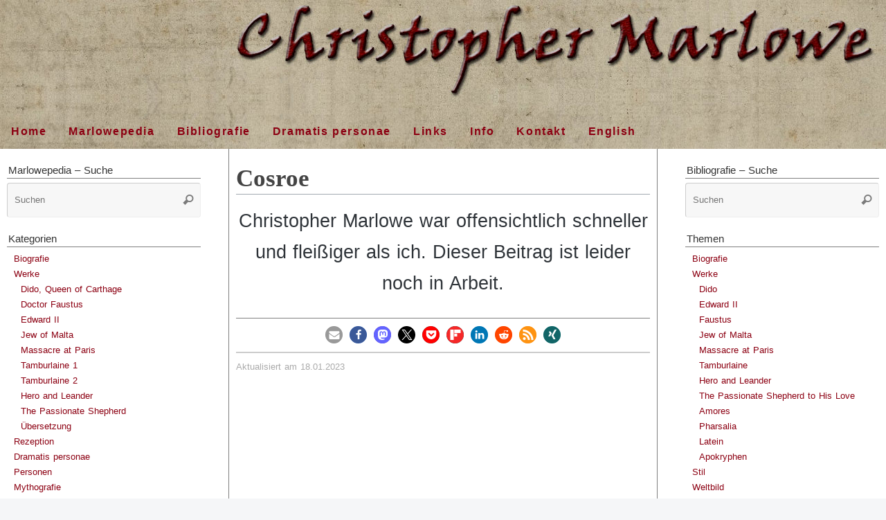

--- FILE ---
content_type: text/html; charset=UTF-8
request_url: https://marlowe.at/cosroe/
body_size: 20081
content:
<!DOCTYPE html>
<html lang="de" prefix="og: https://ogp.me/ns#">
<head>
<meta name="viewport" content="width=device-width, user-scalable=yes, initial-scale=1.0, minimum-scale=1.0, maximum-scale=3.0">
<meta http-equiv="Content-Type" content="text/html; charset=UTF-8" />
<link rel="profile" href="http://gmpg.org/xfn/11" />
<link rel="pingback" href="https://marlowe.at/xmlrpc.php" />

<!-- Suchmaschinen-Optimierung durch Rank Math PRO - https://rankmath.com/ -->
<title>Christopher Marlowe - Cosroe</title>
<meta name="description" content="Christopher Marlowe war offensichtlich schneller und fleißiger als ich. Dieser Beitrag ist leider noch in Arbeit."/>
<meta name="robots" content="follow, index, max-snippet:-1, max-video-preview:-1, max-image-preview:large"/>
<link rel="canonical" href="https://marlowe.at/cosroe/" />
<meta property="og:locale" content="de_DE" />
<meta property="og:type" content="article" />
<meta property="og:title" content="Christopher Marlowe - Cosroe" />
<meta property="og:description" content="Christopher Marlowe war offensichtlich schneller und fleißiger als ich. Dieser Beitrag ist leider noch in Arbeit." />
<meta property="og:url" content="https://marlowe.at/cosroe/" />
<meta property="og:site_name" content="Christopher Marlowe - Leben - Werk - Bibliografie" />
<meta property="article:tag" content="Erstellen" />
<meta property="article:section" content="Dramatis personae" />
<meta property="og:updated_time" content="2023-01-18T11:44:40+01:00" />
<meta property="article:published_time" content="2022-04-12T15:36:50+02:00" />
<meta property="article:modified_time" content="2023-01-18T11:44:40+01:00" />
<meta name="twitter:card" content="summary_large_image" />
<meta name="twitter:title" content="Christopher Marlowe - Cosroe" />
<meta name="twitter:description" content="Christopher Marlowe war offensichtlich schneller und fleißiger als ich. Dieser Beitrag ist leider noch in Arbeit." />
<meta name="twitter:label1" content="Verfasst von" />
<meta name="twitter:data1" content="Marlowepedia" />
<meta name="twitter:label2" content="Lesedauer" />
<meta name="twitter:data2" content="Weniger als eine Minute" />
<script type="application/ld+json" class="rank-math-schema">{"@context":"https://schema.org","@graph":[{"@type":["Person","Organization"],"@id":"https://marlowe.at/#person","name":"Marlowepedia","logo":{"@type":"ImageObject","@id":"https://marlowe.at/#logo","url":"https://marlowe.at/wp-content/uploads/cropped-favicon.png","contentUrl":"https://marlowe.at/wp-content/uploads/cropped-favicon.png","caption":"Christopher Marlowe - Leben - Werk - Bibliografie","inLanguage":"de","width":"512","height":"512"},"image":{"@type":"ImageObject","@id":"https://marlowe.at/#logo","url":"https://marlowe.at/wp-content/uploads/cropped-favicon.png","contentUrl":"https://marlowe.at/wp-content/uploads/cropped-favicon.png","caption":"Christopher Marlowe - Leben - Werk - Bibliografie","inLanguage":"de","width":"512","height":"512"}},{"@type":"WebSite","@id":"https://marlowe.at/#website","url":"https://marlowe.at","name":"Christopher Marlowe - Leben - Werk - Bibliografie","alternateName":"Marlowepedia","publisher":{"@id":"https://marlowe.at/#person"},"inLanguage":"de"},{"@type":"WebPage","@id":"https://marlowe.at/cosroe/#webpage","url":"https://marlowe.at/cosroe/","name":"Christopher Marlowe - Cosroe","datePublished":"2022-04-12T15:36:50+02:00","dateModified":"2023-01-18T11:44:40+01:00","isPartOf":{"@id":"https://marlowe.at/#website"},"inLanguage":"de"},{"@type":"Person","@id":"https://marlowe.at/author/15cmar64/","name":"Marlowepedia","description":"- Christopher Marlowe -","url":"https://marlowe.at/author/15cmar64/","image":{"@type":"ImageObject","@id":"https://marlowe.at/wp-content/uploads/cropped-cropped-favicon-96x96.png","url":"https://marlowe.at/wp-content/uploads/cropped-cropped-favicon-96x96.png","caption":"Marlowepedia","inLanguage":"de"}},{"@type":"Article","headline":"Christopher Marlowe - Cosroe","keywords":"marlowe","datePublished":"2022-04-12T15:36:50+02:00","dateModified":"2023-01-18T11:44:40+01:00","author":{"@id":"https://marlowe.at/author/15cmar64/","name":"Marlowepedia"},"publisher":{"@id":"https://marlowe.at/#person"},"description":"Christopher Marlowe war offensichtlich schneller und flei\u00dfiger als ich. Dieser Beitrag ist leider noch in Arbeit.","name":"Christopher Marlowe - Cosroe","@id":"https://marlowe.at/cosroe/#richSnippet","isPartOf":{"@id":"https://marlowe.at/cosroe/#webpage"},"inLanguage":"de","mainEntityOfPage":{"@id":"https://marlowe.at/cosroe/#webpage"}}]}</script>
<!-- /Rank Math WordPress SEO Plugin -->

<link rel="alternate" type="application/rss+xml" title="Christopher Marlowe &raquo; Feed" href="https://marlowe.at/feed/" />
<link rel="alternate" type="application/rss+xml" title="Christopher Marlowe &raquo; Kommentar-Feed" href="https://marlowe.at/comments/feed/" />
<script type="text/javascript" id="wpp-js" src="https://marlowe.at/wp-content/plugins/wordpress-popular-posts/assets/js/wpp.min.js?ver=7.3.6" data-sampling="0" data-sampling-rate="100" data-api-url="https://marlowe.at/wp-json/wordpress-popular-posts" data-post-id="18661" data-token="37cc16cb81" data-lang="0" data-debug="0"></script>
<link rel="alternate" type="application/rss+xml" title="Christopher Marlowe &raquo; Kommentar-Feed zu Cosroe" href="https://marlowe.at/cosroe/feed/" />
<link rel="alternate" title="oEmbed (JSON)" type="application/json+oembed" href="https://marlowe.at/wp-json/oembed/1.0/embed?url=https%3A%2F%2Fmarlowe.at%2Fcosroe%2F" />
<link rel="alternate" title="oEmbed (XML)" type="text/xml+oembed" href="https://marlowe.at/wp-json/oembed/1.0/embed?url=https%3A%2F%2Fmarlowe.at%2Fcosroe%2F&#038;format=xml" />
<style id='wp-img-auto-sizes-contain-inline-css' type='text/css'>
img:is([sizes=auto i],[sizes^="auto," i]){contain-intrinsic-size:3000px 1500px}
/*# sourceURL=wp-img-auto-sizes-contain-inline-css */
</style>
<style id='wp-emoji-styles-inline-css' type='text/css'>

	img.wp-smiley, img.emoji {
		display: inline !important;
		border: none !important;
		box-shadow: none !important;
		height: 1em !important;
		width: 1em !important;
		margin: 0 0.07em !important;
		vertical-align: -0.1em !important;
		background: none !important;
		padding: 0 !important;
	}
/*# sourceURL=wp-emoji-styles-inline-css */
</style>
<style id='wp-block-library-inline-css' type='text/css'>
:root{--wp-block-synced-color:#7a00df;--wp-block-synced-color--rgb:122,0,223;--wp-bound-block-color:var(--wp-block-synced-color);--wp-editor-canvas-background:#ddd;--wp-admin-theme-color:#007cba;--wp-admin-theme-color--rgb:0,124,186;--wp-admin-theme-color-darker-10:#006ba1;--wp-admin-theme-color-darker-10--rgb:0,107,160.5;--wp-admin-theme-color-darker-20:#005a87;--wp-admin-theme-color-darker-20--rgb:0,90,135;--wp-admin-border-width-focus:2px}@media (min-resolution:192dpi){:root{--wp-admin-border-width-focus:1.5px}}.wp-element-button{cursor:pointer}:root .has-very-light-gray-background-color{background-color:#eee}:root .has-very-dark-gray-background-color{background-color:#313131}:root .has-very-light-gray-color{color:#eee}:root .has-very-dark-gray-color{color:#313131}:root .has-vivid-green-cyan-to-vivid-cyan-blue-gradient-background{background:linear-gradient(135deg,#00d084,#0693e3)}:root .has-purple-crush-gradient-background{background:linear-gradient(135deg,#34e2e4,#4721fb 50%,#ab1dfe)}:root .has-hazy-dawn-gradient-background{background:linear-gradient(135deg,#faaca8,#dad0ec)}:root .has-subdued-olive-gradient-background{background:linear-gradient(135deg,#fafae1,#67a671)}:root .has-atomic-cream-gradient-background{background:linear-gradient(135deg,#fdd79a,#004a59)}:root .has-nightshade-gradient-background{background:linear-gradient(135deg,#330968,#31cdcf)}:root .has-midnight-gradient-background{background:linear-gradient(135deg,#020381,#2874fc)}:root{--wp--preset--font-size--normal:16px;--wp--preset--font-size--huge:42px}.has-regular-font-size{font-size:1em}.has-larger-font-size{font-size:2.625em}.has-normal-font-size{font-size:var(--wp--preset--font-size--normal)}.has-huge-font-size{font-size:var(--wp--preset--font-size--huge)}.has-text-align-center{text-align:center}.has-text-align-left{text-align:left}.has-text-align-right{text-align:right}.has-fit-text{white-space:nowrap!important}#end-resizable-editor-section{display:none}.aligncenter{clear:both}.items-justified-left{justify-content:flex-start}.items-justified-center{justify-content:center}.items-justified-right{justify-content:flex-end}.items-justified-space-between{justify-content:space-between}.screen-reader-text{border:0;clip-path:inset(50%);height:1px;margin:-1px;overflow:hidden;padding:0;position:absolute;width:1px;word-wrap:normal!important}.screen-reader-text:focus{background-color:#ddd;clip-path:none;color:#444;display:block;font-size:1em;height:auto;left:5px;line-height:normal;padding:15px 23px 14px;text-decoration:none;top:5px;width:auto;z-index:100000}html :where(.has-border-color){border-style:solid}html :where([style*=border-top-color]){border-top-style:solid}html :where([style*=border-right-color]){border-right-style:solid}html :where([style*=border-bottom-color]){border-bottom-style:solid}html :where([style*=border-left-color]){border-left-style:solid}html :where([style*=border-width]){border-style:solid}html :where([style*=border-top-width]){border-top-style:solid}html :where([style*=border-right-width]){border-right-style:solid}html :where([style*=border-bottom-width]){border-bottom-style:solid}html :where([style*=border-left-width]){border-left-style:solid}html :where(img[class*=wp-image-]){height:auto;max-width:100%}:where(figure){margin:0 0 1em}html :where(.is-position-sticky){--wp-admin--admin-bar--position-offset:var(--wp-admin--admin-bar--height,0px)}@media screen and (max-width:600px){html :where(.is-position-sticky){--wp-admin--admin-bar--position-offset:0px}}

/*# sourceURL=wp-block-library-inline-css */
</style><style id='global-styles-inline-css' type='text/css'>
:root{--wp--preset--aspect-ratio--square: 1;--wp--preset--aspect-ratio--4-3: 4/3;--wp--preset--aspect-ratio--3-4: 3/4;--wp--preset--aspect-ratio--3-2: 3/2;--wp--preset--aspect-ratio--2-3: 2/3;--wp--preset--aspect-ratio--16-9: 16/9;--wp--preset--aspect-ratio--9-16: 9/16;--wp--preset--color--black: #000000;--wp--preset--color--cyan-bluish-gray: #abb8c3;--wp--preset--color--white: #ffffff;--wp--preset--color--pale-pink: #f78da7;--wp--preset--color--vivid-red: #cf2e2e;--wp--preset--color--luminous-vivid-orange: #ff6900;--wp--preset--color--luminous-vivid-amber: #fcb900;--wp--preset--color--light-green-cyan: #7bdcb5;--wp--preset--color--vivid-green-cyan: #00d084;--wp--preset--color--pale-cyan-blue: #8ed1fc;--wp--preset--color--vivid-cyan-blue: #0693e3;--wp--preset--color--vivid-purple: #9b51e0;--wp--preset--gradient--vivid-cyan-blue-to-vivid-purple: linear-gradient(135deg,rgb(6,147,227) 0%,rgb(155,81,224) 100%);--wp--preset--gradient--light-green-cyan-to-vivid-green-cyan: linear-gradient(135deg,rgb(122,220,180) 0%,rgb(0,208,130) 100%);--wp--preset--gradient--luminous-vivid-amber-to-luminous-vivid-orange: linear-gradient(135deg,rgb(252,185,0) 0%,rgb(255,105,0) 100%);--wp--preset--gradient--luminous-vivid-orange-to-vivid-red: linear-gradient(135deg,rgb(255,105,0) 0%,rgb(207,46,46) 100%);--wp--preset--gradient--very-light-gray-to-cyan-bluish-gray: linear-gradient(135deg,rgb(238,238,238) 0%,rgb(169,184,195) 100%);--wp--preset--gradient--cool-to-warm-spectrum: linear-gradient(135deg,rgb(74,234,220) 0%,rgb(151,120,209) 20%,rgb(207,42,186) 40%,rgb(238,44,130) 60%,rgb(251,105,98) 80%,rgb(254,248,76) 100%);--wp--preset--gradient--blush-light-purple: linear-gradient(135deg,rgb(255,206,236) 0%,rgb(152,150,240) 100%);--wp--preset--gradient--blush-bordeaux: linear-gradient(135deg,rgb(254,205,165) 0%,rgb(254,45,45) 50%,rgb(107,0,62) 100%);--wp--preset--gradient--luminous-dusk: linear-gradient(135deg,rgb(255,203,112) 0%,rgb(199,81,192) 50%,rgb(65,88,208) 100%);--wp--preset--gradient--pale-ocean: linear-gradient(135deg,rgb(255,245,203) 0%,rgb(182,227,212) 50%,rgb(51,167,181) 100%);--wp--preset--gradient--electric-grass: linear-gradient(135deg,rgb(202,248,128) 0%,rgb(113,206,126) 100%);--wp--preset--gradient--midnight: linear-gradient(135deg,rgb(2,3,129) 0%,rgb(40,116,252) 100%);--wp--preset--font-size--small: 13px;--wp--preset--font-size--medium: 20px;--wp--preset--font-size--large: 36px;--wp--preset--font-size--x-large: 42px;--wp--preset--spacing--20: 0.44rem;--wp--preset--spacing--30: 0.67rem;--wp--preset--spacing--40: 1rem;--wp--preset--spacing--50: 1.5rem;--wp--preset--spacing--60: 2.25rem;--wp--preset--spacing--70: 3.38rem;--wp--preset--spacing--80: 5.06rem;--wp--preset--shadow--natural: 6px 6px 9px rgba(0, 0, 0, 0.2);--wp--preset--shadow--deep: 12px 12px 50px rgba(0, 0, 0, 0.4);--wp--preset--shadow--sharp: 6px 6px 0px rgba(0, 0, 0, 0.2);--wp--preset--shadow--outlined: 6px 6px 0px -3px rgb(255, 255, 255), 6px 6px rgb(0, 0, 0);--wp--preset--shadow--crisp: 6px 6px 0px rgb(0, 0, 0);}:where(.is-layout-flex){gap: 0.5em;}:where(.is-layout-grid){gap: 0.5em;}body .is-layout-flex{display: flex;}.is-layout-flex{flex-wrap: wrap;align-items: center;}.is-layout-flex > :is(*, div){margin: 0;}body .is-layout-grid{display: grid;}.is-layout-grid > :is(*, div){margin: 0;}:where(.wp-block-columns.is-layout-flex){gap: 2em;}:where(.wp-block-columns.is-layout-grid){gap: 2em;}:where(.wp-block-post-template.is-layout-flex){gap: 1.25em;}:where(.wp-block-post-template.is-layout-grid){gap: 1.25em;}.has-black-color{color: var(--wp--preset--color--black) !important;}.has-cyan-bluish-gray-color{color: var(--wp--preset--color--cyan-bluish-gray) !important;}.has-white-color{color: var(--wp--preset--color--white) !important;}.has-pale-pink-color{color: var(--wp--preset--color--pale-pink) !important;}.has-vivid-red-color{color: var(--wp--preset--color--vivid-red) !important;}.has-luminous-vivid-orange-color{color: var(--wp--preset--color--luminous-vivid-orange) !important;}.has-luminous-vivid-amber-color{color: var(--wp--preset--color--luminous-vivid-amber) !important;}.has-light-green-cyan-color{color: var(--wp--preset--color--light-green-cyan) !important;}.has-vivid-green-cyan-color{color: var(--wp--preset--color--vivid-green-cyan) !important;}.has-pale-cyan-blue-color{color: var(--wp--preset--color--pale-cyan-blue) !important;}.has-vivid-cyan-blue-color{color: var(--wp--preset--color--vivid-cyan-blue) !important;}.has-vivid-purple-color{color: var(--wp--preset--color--vivid-purple) !important;}.has-black-background-color{background-color: var(--wp--preset--color--black) !important;}.has-cyan-bluish-gray-background-color{background-color: var(--wp--preset--color--cyan-bluish-gray) !important;}.has-white-background-color{background-color: var(--wp--preset--color--white) !important;}.has-pale-pink-background-color{background-color: var(--wp--preset--color--pale-pink) !important;}.has-vivid-red-background-color{background-color: var(--wp--preset--color--vivid-red) !important;}.has-luminous-vivid-orange-background-color{background-color: var(--wp--preset--color--luminous-vivid-orange) !important;}.has-luminous-vivid-amber-background-color{background-color: var(--wp--preset--color--luminous-vivid-amber) !important;}.has-light-green-cyan-background-color{background-color: var(--wp--preset--color--light-green-cyan) !important;}.has-vivid-green-cyan-background-color{background-color: var(--wp--preset--color--vivid-green-cyan) !important;}.has-pale-cyan-blue-background-color{background-color: var(--wp--preset--color--pale-cyan-blue) !important;}.has-vivid-cyan-blue-background-color{background-color: var(--wp--preset--color--vivid-cyan-blue) !important;}.has-vivid-purple-background-color{background-color: var(--wp--preset--color--vivid-purple) !important;}.has-black-border-color{border-color: var(--wp--preset--color--black) !important;}.has-cyan-bluish-gray-border-color{border-color: var(--wp--preset--color--cyan-bluish-gray) !important;}.has-white-border-color{border-color: var(--wp--preset--color--white) !important;}.has-pale-pink-border-color{border-color: var(--wp--preset--color--pale-pink) !important;}.has-vivid-red-border-color{border-color: var(--wp--preset--color--vivid-red) !important;}.has-luminous-vivid-orange-border-color{border-color: var(--wp--preset--color--luminous-vivid-orange) !important;}.has-luminous-vivid-amber-border-color{border-color: var(--wp--preset--color--luminous-vivid-amber) !important;}.has-light-green-cyan-border-color{border-color: var(--wp--preset--color--light-green-cyan) !important;}.has-vivid-green-cyan-border-color{border-color: var(--wp--preset--color--vivid-green-cyan) !important;}.has-pale-cyan-blue-border-color{border-color: var(--wp--preset--color--pale-cyan-blue) !important;}.has-vivid-cyan-blue-border-color{border-color: var(--wp--preset--color--vivid-cyan-blue) !important;}.has-vivid-purple-border-color{border-color: var(--wp--preset--color--vivid-purple) !important;}.has-vivid-cyan-blue-to-vivid-purple-gradient-background{background: var(--wp--preset--gradient--vivid-cyan-blue-to-vivid-purple) !important;}.has-light-green-cyan-to-vivid-green-cyan-gradient-background{background: var(--wp--preset--gradient--light-green-cyan-to-vivid-green-cyan) !important;}.has-luminous-vivid-amber-to-luminous-vivid-orange-gradient-background{background: var(--wp--preset--gradient--luminous-vivid-amber-to-luminous-vivid-orange) !important;}.has-luminous-vivid-orange-to-vivid-red-gradient-background{background: var(--wp--preset--gradient--luminous-vivid-orange-to-vivid-red) !important;}.has-very-light-gray-to-cyan-bluish-gray-gradient-background{background: var(--wp--preset--gradient--very-light-gray-to-cyan-bluish-gray) !important;}.has-cool-to-warm-spectrum-gradient-background{background: var(--wp--preset--gradient--cool-to-warm-spectrum) !important;}.has-blush-light-purple-gradient-background{background: var(--wp--preset--gradient--blush-light-purple) !important;}.has-blush-bordeaux-gradient-background{background: var(--wp--preset--gradient--blush-bordeaux) !important;}.has-luminous-dusk-gradient-background{background: var(--wp--preset--gradient--luminous-dusk) !important;}.has-pale-ocean-gradient-background{background: var(--wp--preset--gradient--pale-ocean) !important;}.has-electric-grass-gradient-background{background: var(--wp--preset--gradient--electric-grass) !important;}.has-midnight-gradient-background{background: var(--wp--preset--gradient--midnight) !important;}.has-small-font-size{font-size: var(--wp--preset--font-size--small) !important;}.has-medium-font-size{font-size: var(--wp--preset--font-size--medium) !important;}.has-large-font-size{font-size: var(--wp--preset--font-size--large) !important;}.has-x-large-font-size{font-size: var(--wp--preset--font-size--x-large) !important;}
/*# sourceURL=global-styles-inline-css */
</style>

<style id='classic-theme-styles-inline-css' type='text/css'>
/*! This file is auto-generated */
.wp-block-button__link{color:#fff;background-color:#32373c;border-radius:9999px;box-shadow:none;text-decoration:none;padding:calc(.667em + 2px) calc(1.333em + 2px);font-size:1.125em}.wp-block-file__button{background:#32373c;color:#fff;text-decoration:none}
/*# sourceURL=/wp-includes/css/classic-themes.min.css */
</style>
<link rel='stylesheet' id='contact-form-7-css' href='https://marlowe.at/wp-content/plugins/contact-form-7/includes/css/styles.css?ver=6.1.4' type='text/css' media='all' />
<link rel='stylesheet' id='eeb-css-frontend-css' href='https://marlowe.at/wp-content/plugins/email-encoder-bundle/assets/css/style.css?ver=54d4eedc552c499c4a8d6b89c23d3df1' type='text/css' media='all' />
<link rel='stylesheet' id='wordpress-popular-posts-css-css' href='https://marlowe.at/wp-content/plugins/wordpress-popular-posts/assets/css/wpp.css?ver=7.3.6' type='text/css' media='all' />
<link rel='stylesheet' id='parent-style-css' href='https://marlowe.at/wp-content/themes/tempera/style.css?ver=6.9' type='text/css' media='all' />
<link rel='stylesheet' id='tempera-fonts-css' href='https://marlowe.at/wp-content/themes/tempera/fonts/fontfaces.css?ver=1.8.3' type='text/css' media='all' />
<link rel='stylesheet' id='tempera-style-css' href='https://marlowe.at/wp-content/themes/child-tempera/style.css?ver=1.8.3' type='text/css' media='all' />
<style id='tempera-style-inline-css' type='text/css'>
#header, #main, #topbar-inner { max-width: 1600px; } #container.one-column { } #container.two-columns-right #secondary { width:600px; float:right; } #container.two-columns-right #content { width:calc(100% - 630px); float:left; } #container.two-columns-left #primary { width:600px; float:left; } #container.two-columns-left #content { width:calc(100% - 630px); float:right; } #container.three-columns-right .sidey { width:300px; float:left; } #container.three-columns-right #primary { margin-left:15px; margin-right:15px; } #container.three-columns-right #content { width: calc(100% - 630px); float:left;} #container.three-columns-left .sidey { width:300px; float:left; } #container.three-columns-left #secondary {margin-left:15px; margin-right:15px; } #container.three-columns-left #content { width: calc(100% - 630px); float:right; } #container.three-columns-sided .sidey { width:300px; float:left; } #container.three-columns-sided #secondary { float:right; } #container.three-columns-sided #content { width: calc(100% - 660px); float:right; margin: 0 330px 0 -1600px; } body { font-family: "Helvetica Neue", Arial, Helvetica, sans-serif; } #content h1.entry-title a, #content h2.entry-title a, #content h1.entry-title , #content h2.entry-title { font-family: "Helvetica Neue", Arial, Helvetica, sans-serif; } .widget-title, .widget-title a { font-family: "Helvetica Neue", Arial, Helvetica, sans-serif; } .entry-content h1, .entry-content h2, .entry-content h3, .entry-content h4, .entry-content h5, .entry-content h6, #comments #reply-title, .nivo-caption h2, #front-text1 h2, #front-text2 h2, .column-header-image, .column-header-noimage { font-family: "Helvetica Neue", Arial, Helvetica, sans-serif; } #site-title span a { font-family: "Helvetica Neue", Arial, Helvetica, sans-serif; } #access ul li a, #access ul li a span { font-family: "Helvetica Neue", Arial, Helvetica, sans-serif; } body { color: #2e3338; background-color: #f5f6f8 } a { color: #8c0012; } a:hover,.entry-meta span a:hover, .comments-link a:hover { color: #705cdf; } #header { background-color: #ffffff; } #site-title span a { color:#111; } #site-description { color:#444444; } .socials a { background-color: #444444; } .socials .socials-hover { background-color: #666666; } /* Main menu top level */ #access a, #nav-toggle span, li.menu-main-search .searchform input[type="search"] { color: #EEEEEE; } li.menu-main-search .searchform input[type="search"] { background-color: #4b4b4b; border-left-color: #151515; } #access, #nav-toggle {background-color: #333333; } #access > .menu > ul > li > a > span { border-color: #151515; -webkit-box-shadow: 1px 0 0 #4b4b4b; box-shadow: 1px 0 0 #4b4b4b; } /*.rtl #access > .menu > ul > li > a > span { -webkit-box-shadow: -1px 0 0 #4b4b4b; box-shadow: -1px 0 0 #4b4b4b; } */ #access a:hover {background-color: #404040; } #access ul li.current_page_item > a, #access ul li.current-menu-item > a, #access ul li.current_page_ancestor > a, #access ul li.current-menu-ancestor > a { background-color: #404040; } /* Main menu Submenus */ #access > .menu > ul > li > ul:before {border-bottom-color:#555555;} #access ul ul ul li:first-child:before { border-right-color:#555555;} #access ul ul li { background-color:#555555; border-top-color:#636363; border-bottom-color:#4a4a4a} #access ul ul li a{color:#EEEEEE} #access ul ul li a:hover{background:#636363} #access ul ul li.current_page_item > a, #access ul ul li.current-menu-item > a, #access ul ul li.current_page_ancestor > a, #access ul ul li.current-menu-ancestor > a { background-color:#636363; } #topbar { background-color: #333333;border-bottom-color:#5b5b5b; box-shadow:3px 0 3px #0b0b0b; } .topmenu ul li a, .topmenu .searchsubmit { color: #EEEEEE; } .topmenu ul li a:hover, .topmenu .searchform input[type="search"] { color: #FFFFFF; border-bottom-color: rgba( 17,17,17, 0.5); } #main { background-color: #ffffff; } #author-info, #entry-author-info, #content .page-title { border-color: #111; background: #F7F7F7; } #entry-author-info #author-avatar, #author-info #author-avatar { border-color: #EEEEEE; } .sidey .widget-container { color: #333333; ; } .sidey .widget-title { color: #FFFFFF; ;} .sidey .widget-container a {} .sidey .widget-container a:hover {} .entry-content h1, .entry-content h2, .entry-content h3, .entry-content h4, .entry-content h5, .entry-content h6 { color: #444444; } .sticky .entry-header {border-color:#111 } .entry-title, .entry-title a { color: #444444; } .entry-title a:hover { color: #000000; } #content span.entry-format { color: #EEEEEE; background-color: #333333; } #footer { color: #AAAAAA; ; } #footer2 { color: #AAAAAA; background-color: #EEE; } #footer a { ; } #footer a:hover { ; } #footer2 a, .footermenu ul li:after { ; } #footer2 a:hover { ; } #footer .widget-container { color: #333333; background-color: #f5f6f8; } #footer .widget-title { color: #FFFFFF; background-color: #444444;border-color:#1c1c1c } a.continue-reading-link, #cryout_ajax_more_trigger { color:#EEEEEE; background:#333333; border-bottom-color:#111; } a.continue-reading-link:hover { border-bottom-color:#666; } a.continue-reading-link i.crycon-right-dir {color:#111} a.continue-reading-link:hover i.crycon-right-dir {color:#666} .page-link a, .page-link > span > em {border-color:#CCCCCC} .columnmore a {background:#111;color:#F7F7F7} .columnmore a:hover {background:#666;} .button, #respond .form-submit input#submit, input[type="submit"], input[type="reset"] { background-color: #111; } .button:hover, #respond .form-submit input#submit:hover { background-color: #666; } .entry-content tr th, .entry-content thead th { color: #444444; } .entry-content table, .entry-content fieldset, .entry-content tr td, .entry-content tr th, .entry-content thead th { border-color: #CCCCCC; } .entry-content tr.even td { background-color: #F7F7F7 !important; } hr { border-color: #CCCCCC; } input[type="text"], input[type="password"], input[type="email"], textarea, select, input[type="color"],input[type="date"],input[type="datetime"],input[type="datetime-local"],input[type="month"],input[type="number"],input[type="range"], input[type="search"],input[type="tel"],input[type="time"],input[type="url"],input[type="week"] { background-color: #F7F7F7; border-color: #CCCCCC #EEEEEE #EEEEEE #CCCCCC; color: #2e3338; } input[type="submit"], input[type="reset"] { color: #ffffff; background-color: #111; } input[type="text"]:hover, input[type="password"]:hover, input[type="email"]:hover, textarea:hover, input[type="color"]:hover, input[type="date"]:hover, input[type="datetime"]:hover, input[type="datetime-local"]:hover, input[type="month"]:hover, input[type="number"]:hover, input[type="range"]:hover, input[type="search"]:hover, input[type="tel"]:hover, input[type="time"]:hover, input[type="url"]:hover, input[type="week"]:hover { background-color: rgba(247,247,247,0.4); } .entry-content pre { border-color: #CCCCCC; border-bottom-color:#111;} .entry-content code { background-color:#F7F7F7;} .entry-content blockquote { border-color: #EEEEEE; } abbr, acronym { border-color: #2e3338; } .comment-meta a { color: #2e3338; } #respond .form-allowed-tags { color: #999999; } .entry-meta .crycon-metas:before {color:#CCC;} .entry-meta span a, .comments-link a, .entry-meta {color:#CCC;} .entry-meta span a:hover, .comments-link a:hover {} .nav-next a:hover {} .nav-previous a:hover { } .pagination { border-color:#ededed;} .pagination span, .pagination a { background:#F7F7F7; border-left-color:#dddddd; border-right-color:#ffffff; } .pagination a:hover { background: #ffffff; } #searchform input[type="text"] {color:#999999;} .caption-accented .wp-caption { background-color:rgba(17,17,17,0.8); color:#ffffff} .tempera-image-one .entry-content img[class*='align'], .tempera-image-one .entry-summary img[class*='align'], .tempera-image-two .entry-content img[class*='align'], .tempera-image-two .entry-summary img[class*='align'], .tempera-image-one .entry-content [class*='wp-block'][class*='align'] img, .tempera-image-one .entry-summary [class*='wp-block'][class*='align'] img, .tempera-image-two .entry-content [class*='wp-block'][class*='align'] img, .tempera-image-two .entry-summary [class*='wp-block'][class*='align'] img { border-color:#111;} html { font-size:14px; line-height:1.7; } .entry-content, .entry-summary, #frontpage blockquote { text-align:inherit; } .entry-content, .entry-summary, .widget-area { word-spacing: 1px; ; } #content h1.entry-title, #content h2.entry-title { font-size:30px ;} .widget-title, .widget-title a { font-size:14px ;} h1 { font-size: 2.105em; } h2 { font-size: 1.835em; } h3 { font-size: 1.565em; } h4 { font-size: 1.295em; } h5 { font-size: 1.025em; } h6 { font-size: 0.755em; } #site-title { font-size:34px ;} #access ul li a, li.menu-main-search .searchform input[type="search"] { font-size:16px ;} #respond .form-allowed-tags { display:none;} .nocomments, .nocomments2 {display:none;} .comments-link span { display:none;} .entry-content table, .entry-content tr th, .entry-content tr td { border: none; } .entry-content tr, .entry-content tr th, .entry-content thead th { background: none; } #header-container > div { margin:40px 0 0 0px;} .entry-content p, .entry-content ul, .entry-content ol, .entry-content dd, .entry-content pre, .entry-content hr, .entry-summary p, .commentlist p { margin-bottom: 1.0em; } #toTop {background:#ffffff;margin-left:1750px;} #toTop:hover .crycon-back2top:before {color:#666;} @media (max-width: 1645px) { #footer2 #toTop { position: relative; margin-left: auto !important; margin-right: auto !important; bottom: 0; display: block; width: 45px; border-radius: 4px 4px 0 0; opacity: 1; } } #main {margin-top:10px; } #forbottom {margin-left: 30px; margin-right: 30px;} #header-widget-area { width: 33%; } #branding { height:140px; } 
.wp-caption > a { display: inline-block; }
/*# sourceURL=tempera-style-inline-css */
</style>
<link rel='stylesheet' id='tempera-mobile-css' href='https://marlowe.at/wp-content/themes/tempera/styles/style-mobile.css?ver=1.8.3' type='text/css' media='all' />
<script type="text/javascript" src="https://marlowe.at/wp-includes/js/jquery/jquery.min.js?ver=3.7.1" id="jquery-core-js"></script>
<script type="text/javascript" src="https://marlowe.at/wp-includes/js/jquery/jquery-migrate.min.js?ver=3.4.1" id="jquery-migrate-js"></script>
<script type="text/javascript" src="https://marlowe.at/wp-content/plugins/email-encoder-bundle/assets/js/custom.js?ver=2c542c9989f589cd5318f5cef6a9ecd7" id="eeb-js-frontend-js"></script>
<link rel="https://api.w.org/" href="https://marlowe.at/wp-json/" /><link rel="alternate" title="JSON" type="application/json" href="https://marlowe.at/wp-json/wp/v2/posts/18661" /><link rel="EditURI" type="application/rsd+xml" title="RSD" href="https://marlowe.at/xmlrpc.php?rsd" />
<meta name="generator" content="WordPress 6.9" />
<link rel='shortlink' href='https://marlowe.at/?p=18661' />
            <style id="wpp-loading-animation-styles">@-webkit-keyframes bgslide{from{background-position-x:0}to{background-position-x:-200%}}@keyframes bgslide{from{background-position-x:0}to{background-position-x:-200%}}.wpp-widget-block-placeholder,.wpp-shortcode-placeholder{margin:0 auto;width:60px;height:3px;background:#dd3737;background:linear-gradient(90deg,#dd3737 0%,#571313 10%,#dd3737 100%);background-size:200% auto;border-radius:3px;-webkit-animation:bgslide 1s infinite linear;animation:bgslide 1s infinite linear}</style>
            <style type="text/css" id="custom-background-css">
body.custom-background { background-image: url("https://marlowe.at/wp-content/uploads/bg.jpg"); background-position: left top; background-size: auto; background-repeat: repeat; background-attachment: scroll; }
</style>
	<link rel="icon" href="https://marlowe.at/wp-content/uploads/cropped-favicon-32x32.png" sizes="32x32" />
<link rel="icon" href="https://marlowe.at/wp-content/uploads/cropped-favicon-192x192.png" sizes="192x192" />
<link rel="apple-touch-icon" href="https://marlowe.at/wp-content/uploads/cropped-favicon-180x180.png" />
<meta name="msapplication-TileImage" content="https://marlowe.at/wp-content/uploads/cropped-favicon-270x270.png" />
	<!--[if lt IE 9]>
	<script>
	document.createElement('header');
	document.createElement('nav');
	document.createElement('section');
	document.createElement('article');
	document.createElement('aside');
	document.createElement('footer');
	</script>
	<![endif]-->
			<style type="text/css" id="wp-custom-css">
			/*Stationer's Register Jew of MALTA*/

.entry-content table.tg
{margin-left: auto;
	margin-right: auto;
width:77%;}
.entry-content table.tg th.tg-c3ow
{border-style: none;
text-align: center;
font-weight: normal;
}
.entry-content table.tg td.tg-0pky
{border-style: none;}

/*Tabelle Fiktion-Literatur*/

.entry-content table.tg-fikt
{border-style: solid;
	border-width: 1px;
}

.entry-content table.tg-fikt th
{border-style: solid;
	border-width: 1px;
}

.entry-content table.tg-fikt td
{border-style: solid;
	border-width: 1px;
}
/**********************/

.entry-content table.tg
{margin-left: auto;
	margin-right: auto;
width:74%;}
.entry-content table.tg th.tg-baqh
{border-style: none;
text-align: center;
font-weight: normal;
}
.entry-content table.tg td.tg-0lax
{border-style: none;
vertical-align:top
}

/********************/
.wpcf7-form-control.has-spinner.wpcf7-submit {background-color:#8c0012;border-radius: 4px; padding: 0.75em 1.5em;letter-spacing: .5px; border:none; display: block; margin-left:auto; margin-right: auto;}

#respond .form-submit input#submit {background-color:#8c0012;}
#respond .form-submit input#submit:hover {background-color: #705cdf;}

/********************/
/* Blendet Header aus 
#header 
	{display: none;}*/

/*Blendet Titel der Startseite Deutsch aus*/
#post-7702 .entry-title
{
	display: none;
}

/*Blendet Titel der Startseite Englisch aus*/
#post-19502 .entry-title
{
	display: none;
}


#titel_1
{
	text-align: center;
	font-size: 1.7em;
}

#titel_2
{
	text-align: center;
	font-size: 5em;
	color:#8c0012;
	margin-bottom: 10px;
	font-weight: bold;
}

.animated {
	-webkit-animation-duration: 3s;
	animation-duration: 3s;
	-webkit-animation-fill-mode: both;
	animation-fill-mode: both;
	-webkit-animation-timing-function: linear;
	animation-timing-function: linear;
}

@-webkit-keyframes zoomIn {
    0% {
        opacity: 0;
        -webkit-transform: scale3d(.3, .3, .3);
        transform: scale3d(.3, .3, .3)
    }
    50% {
       opacity: 1
    }
}
@keyframes zoomIn {
    0% {
        opacity: 0;
        -webkit-transform: scale3d(.3, .3, .3);
        transform: scale3d(.3, .3, .3)
    }
    50% {
        opacity: 1
    }
}
.zoomIn {
    -webkit-animation-name: zoomIn;
    animation-name: zoomIn
}


#titel_3
{
	font-size: 1.2em;
	padding-left: 20px;
	padding-right: 20px;
	margin-bottom: 20px;
}

#post-7702 hr
{
	 border-top: 1px solid #8c0012;
	margin-left: 100px;
margin-right: 100px;
	margin-bottom: 40px;
}
 
/*NAVIGATION*/

/*Blendet NAvigation oben aus
 * #access
{display: none;
}*/

#access 
{
	background-image:url("https://marlowe.at/wp-content/uploads/papier2.jpg");
	padding-top:25px;


}
#access, #nav-toggle
{
	background-color:transparent;
}

#access a, #nav-toggle span, ul.prime_nav li
{
	color: #8c0012;
	font-weight: bold;
	letter-spacing: 0.1em;
} 

#access > .menu > ul > li > a > span
{
	border: none;
	border-color: none;
	box-shadow: none;
}

#access ul li.current_page_item > a:hover, #access ul li.current-menu-item > a:hover, #access ul li.current_page_ancestor > a:hover, #access ul li.current-menu-ancestor > a:hover

#access ul li.current_page_item > a, #access ul li.current-menu-item > a, #access ul li.current_page_ancestor > a, #access ul li.current-menu-ancestor > a
{background-color:#ffffff;}


#access ul li a:hover
{
  background-color: #ffffff;
}


/* schiebt ganzen Inhalt nach oben */
#main 
	{	margin-top:0px;
		}

/*----------INHALT----------*/

/* positioniert Inhalt (Innenabstand), fügt linien rechts und links hinzu und ändert Hintergrundfarbe*/
#container.three-columns-sided #content 
	{border-right-width: 1px;
	border-left-width: 1px;
	border-style: solid;
	border-color: grey;
	padding-top: 20px;
	padding-bottom: 10px;
	padding-left:10px;
	padding-right:10px;
	-moz-box-sizing:border-box;
	-webkit-box-sizing:border-box;
	box-sizing:border-box;
/*background-color: whitesmoke;*/

  min-height: 110vh;
}
  

/*verringert Abstand zwischen Ende des Inhalts und Social Media Links und nächstem Beitrag */
div.post
	{margin-bottom:10px;}

/*----------TEXT----------*/

/* schiebt Text oben näher an Beitragstitel */
.single .entry-title + .entry-meta 	{margin-bottom: 0;}

/*Formatiert Seitenüberschrift in Suchergebnissen und Kategorieseiten*/
#content .page-title
	{font-family: serif;
	font-size: 2em;
		font-weight: bold;
	line-height: 1.3;
	margin-bottom: 0.25em;
		padding: 0px;
border-left: none;
	border-bottom-color: rgb(162, 169, 177);
	border-bottom-style: solid;
	border-bottom-width: 1px;
		background: none;}


/* Formatiert Überschrift */
#content h1.entry-title a, #content h2.entry-title a, #content h1.entry-title, #content h2.entry-title 
	{font-family: serif;
	font-size: 2.5em;
		font-weight: bold;
	line-height: 1.3;
	margin-bottom: 0.25em;
	padding: 0px;
	border-bottom-color: rgb(162, 169, 177);
	border-bottom-style: solid;
	border-bottom-width: 1px;}

/* Formatiert Überschrift h2 in Beiträgen */
.entry-content h2
	{font-family: serif;
	font-size: 1.8em;
		font-weight: bold;
	line-height: 1.3;
	margin-bottom: 0.25em;
	padding: 0px;
	border-bottom-color: rgb(162, 169, 177);
	border-bottom-style: solid;
	border-bottom-width: 1px;}

/* Formatiert Überschrift h3 in Beiträgen */
.entry-content h3
	{font-weight: bold;
		font-family: serif;
	font-size: 1.5em;
	line-height: 1.3;
	margin-bottom: 0.25em;
	padding: 0px;}

/* Formatiert Überschrift h3 in Beiträgen */
.entry-content h4 em
	{		font-family: serif;
		font-style:normal;
		font-style:normal;
			font-size: 1.1em;
	line-height: 1.3;
		}

.entry-content h4 
	{font-weight: bold;
		font-style:normal;
		font-family: serif;
	font-size: 1.3em;
	line-height: 1.3;
	margin-bottom: 0.5em;
	padding: 0em;}

/*wird benötigt, damit Akte und Szenen nicht im Inhaltsverzeichnis TAB aufscheinen*/
/* Formatiert Überschrift h5 in Beiträgen */
.entry-content h5
	{font-family: serif;
	font-size: 1.5em;
	line-height: 1.3;
	margin-bottom: 0.25em;
	padding: 0px;
	border-bottom-color: rgb(162, 169, 177);
	border-bottom-style: solid;
	border-bottom-width: 1px;}

/* Formatiert Überschrift h6 in Beiträgen */
.entry-content h6
	{font-size: 1.5em;
		font-family: serif;
	line-height: 1.3;
	margin-bottom: 0.25em;
	padding: 0px;}

/*Formatiert TOC */
#ez-toc-container.counter-flat ul, #ez-toc-container.counter-hierarchy ul, .ez-toc-widget-container.counter-flat ul, .ez-toc-widget-container.counter-hierarchy u
{font-size: 1em;}

/* FEHLT NOCH*/

#fehlt-noch
{
	text-align: center;
	font-size: 1.9em;
}

/* Formatiert Fußnoten */

.footnotes  ol
{
	column-count: 3;
	column-gap: 30px;
}

.footnotes footnotes-end-of-document ul li, .entry-content ol li
{
	font-size: 11px;
	margin: 0px;
 padding: 0px;
	line-height: 1.3
}

.footnotes footnotes-end-of-document ul li p, .entry-content ol li p
{
	font-size: 11px;
	margin: 0px;
 padding: 0px;
	line-height: 1.3
}

/* Formatierte nummerierte Liste im Text */
 ol.olnormal li
{
	font-size: 14px;
	line-height: 23px;
	font-weight: 500;
	margin-bottom: 0.2em;
word-spacing: 1px;
}

/* Formatiert Literaturangaben */

#refs
{
	text-indent: -3em;
	margin-left: 5em;
	margin-bottom: 6px;
	line-height: 1.2em;
	font-size: 0.9em
}
#refs div
{padding-bottom: 4px;}




/* Formatiert Zitat */

.entry-content blockquote::before
	{display: none}
.entry-content blockquote
	{display: block;
	padding: 6px 90px 10px 90px;
	margin: 0 auto;
	width: auto;
	font-style: normal;
  clear: both;
	float: none;
	font-weight: normal;
	border:none;
 font-size: 0.95em;} 

#content .entry-content blockquote p
{font-size: 1em;
line-height: 1.25em;
letter-spacing: 0.01em;
}
/* Links formatieren */
 
.wikilink-published
{
	a:hover: #705cdf;
color: #8c0012;	
}


/*Weiterlesen*/
a.continue-reading-link
{
	display: none;
	padding: 0px;
	background: none;
	border: none;
	font-weight: bold;	
	color: #8c0012;
	letter-spacing: 0px;
}

a.continue-reading-link i.crycon-right-dir
{
	
	color: #8c0012;
}
a.continue-reading-link:hover
{
	color: #705cdf;
}


/*KATEGORIE-Anzeige*/

.archive.category #main h2.entry-title 
{
	border-bottom:none;
	font-size: 2em;
}

/*SUCHE-Anzeige*/

#result h2.entry-title
{
	border-bottom:none;
	font-size: 1.5em;
}


/* formatiert Zeilenhöhe und Absatzabstand im Literaturverzeichnis */
.entry-content ul li
	{padding: 2px 0;
	line-height: 1.3em;}

/* Ändert Aufzählungszeichen im Literaturverzeichnis */
.entry-content ul > li 
	{list-style: square;}	

/* entfernt gestrichelte Line unter dem Beitragstext */
footer.entry-meta
	{background: none;}

/* fotmatiert Aktualisierugnsdatum*/
#aktualisiert 
	{font-size: 0.9em;
	line-height: 1em;
	color: #AAAAAA;}

/*------BILDER------*/

/* formatiert Bild Unterschrift*/
.caption-dark #content .wp-caption .wp-caption-text 
	{color: #333333;
	padding: 0px;
	background: none;
	text-shadow:none;
	position: relative;
	font-size:0.8em;
	line-height: 1.2em;}

/* entfernt Hover Effekt bei Bildern
#content .wp-caption img:hover
	{opacity: 1;}
img:hover 
	{opacity: 1;}*/

/* definiert oberen Abstand für Bilder im Fließtext */
p + .wp-caption
{margin-top: 20px;}


figure
{
justify-content: center; 

    align-items: center;
}

figcaption
{margin: 0em 1em 1em 1em;
	font-size:0.8em;
	line-height: 1.2em;
}

/*-----------SIDEBARS----------*/

/* verkleinert Außerenrand der Sidebars */
#forbottom 
	{margin-left: 0px;
	margin-right: 0px;}

/* Gibt Sidebars Innenabstände und definiert Weite */
#container.three-columns-sided .sidey 
	{padding-top: 20px;
	padding-left: 10px;
	padding-right: 10px;
	width: 300px;}

/*----------WIDGETS----------*/

/*formatiert Widget Titel*/
.sidey .widget-title
	{border-bottom: solid;
	border-bottom-width: 1px;
	border-color: grey;
	border-radius: 0px;
	background: none;
	color: #333333;
	padding: 0px 2px 0px 2px;
	font-size: 1.2em;
	text-align: left;
	margin-bottom: 6px;}

.widget-container
	{padding: 0px;
	border-right: 1px;
	font-size: 0.9em;
line-height: 1.75em;
}

/* verringert Abstand zwischen den Einträgen*/
.widget-container > ul > li
	{margin-bottom: 2px;
	text-indent: 0px;}

.widget-container.widget_recent_entries li
{line-height:1em;
margin-bottom: 6px;}

#custom-post-type-categories-2 li
{
	line-height:1.2em;
margin-bottom: 6px;
}


#recent-posts-2 li
{
	line-height:1.2em;
margin-bottom: 6px;
}

.widget-container.recent-posts-2  li:first-child
{margin-top:0.4em;}



/*schiebt ersten Eintrag ein wenig nach unten*/
.widget-container.widget_recent_entries  li:first-child
{margin-top:0.4em;}


/* Widget für WIKI */

.widget-text yadawiki_toc_widget_box
{border-bottom: solid;
	border-bottom-width: 1px;
	border-color: grey;
	border-radius: 0px;
	background: none;
	color: #333333;
	padding: 0px 2px 0px 2px;
	font-size: 1.2em;
	text-align: left;
	margin-bottom: 6px;
}


/*----------FOOTER----------*/

/* entfernt oberen Rand vom Footer */
#footer 
	{margin-top: 0px;
}
#forbottom
	{padding-top: 0px;
		padding-bottom: 0px;}

#site-copyright
{
	 font-size: 12px;
	line-height:1.1em;
	color: #2e3338;
	margin: 0px 24% 0px 24%;
	font-style:normal;
}

#footer2
{
	background-image:url("https://marlowe.at/wp-content/uploads/papier.jpg");
	color: #2e3338;
	
	
}

#footer2 p
{
	margin-bottom: 4px;
	
}

#footer2 p#jahr
{
	font-size:1.3em;
	font-weight: bold;
	margin-bottom: 12px;
	
}

/*Seite SUCHERGEBNISSE*/

/*blendet Suchfeld auf Seite aus
.contentsearch*/
	{display:none;}

/*verschiebt Liste der Suchergebnisse weiter nach unten*/
#result h1
{margin-bottom:30px;}

/*formatiert Überschrift der Suchergebnisse*/
#result h2.entry-title a
	{font-size: .9em;
	border-bottom:solid 1px;
	color:#8c0012;}

/*blendet graue Linie unter der Überschrift aus*/
#result h2.entry-title
{border-bottom:0px;}

/*blendet Weiterlesen Link aus*/
#result a.continue-reading-link
{display:none;}

/*fügt Linien in Liste der Suchergebnisse hinzu*/
#result article
	{margin-bottom: .5em;
	border-bottom-color: grey;
	border-bottom-width: 1px;
	border-bottom-style: solid;}

/*regelt Abstände in Liste der Sucherebnisse*/
#result footer.entry-meta
	{padding-top:0px;}

/*----- ARCHIV - KATEGORIEN -----*/

/*verringert Abstände zwischen einzelnen Zeilen der Literaturkategorien*/
#literaturkat .litinfo p
{margin-bottom: 2px;}

/*verschiebt Liste der Beiträge weiter nach unten*/
.archive.category #main h1
{margin-bottom:0px;}

/*formatiert Überschrift der Beiträge*/
.archive.category #main h2.entry-title a
	{font-size: 0.7em;
	border-bottom:solid 1px;
	color:#8c0012;}
	
/*blendet graue Linie unter der Überschrift aus
.archive.category #main h2.entry-title*/
{border-bottom:0px;}

/*blendet Weiterlesen Link aus*/
#result a.continue-reading-link
{display:none;}





/*blendet Weiterlesen Link aus
.archive.category #main a.continue-reading-link*/
{display:none;}

/*fügt Linien in Liste der Suchergebnisse hinzu*/
.archive.category #main article
	{margin-bottom: .5em;
	border-bottom-color: grey;
	border-bottom-width: 1px;
	border-bottom-style: solid;}

/*regelt Abstände in Liste der Sucherebnisse*/
.archive.category #main footer.entry-meta
	{padding-top:0px;}

/*----- CUSTOM POSTS -----*/

/*-SUCHE BIBLIOGRAPHIE im Widget-*/

/*schiebt Suchfeld weiter unter den Widget Titel*/
li#custom-post-type-search-2 h3.widget-title
	{border-radius: 0px;
	margin-bottom: 6px;}

/*-- Suchergebnisse Literatur --*/
/*blendet Suchfeld auf Seite aus*/
.contentsearch
	{display:none;}

/*verschiebt Liste der Suchergebnisse weiter nach unten*/
#literaturresult h1
	{margin-bottom:30px;}

/*formatiert Überschrift der Suchergebnisse*/
#literaturresult h2.entry-title
	{font-size: 0.7em;
	border-bottom:none;}

/*blendet Weiterlesen Link aus*/
#literaturresult a.continue-reading-link
	{display:none;}

/*fügt Linien in Liste der Suchergebnisse hinzu*/
#literaturresult .litinfo
	{margin-bottom: .5em;
	border-bottom-color: grey;
	border-bottom-width: 1px;
	border-bottom-style: solid;}

/*verringert Abstände zwischen einzelnen Zeilen der Suchergebnisse*/
#literaturresult .litinfo p
{margin-bottom: 2px;}


/*regelt Abstände in Liste der Sucherebnisse*/
#literaturresult footer.entry-meta
	{padding-top:0px;}

/*blendet die verlinkte Überschrift zu den einzelnen Einträgen aus*/
#literaturresult article
	{display:none;}
/*---------------------------*/
/* positioniert Shariff und fügt oben eine Linie ein */
.shariff
	{border-top-color: grey;
	border-top-style: solid;
	border-top-width: 1px;
	padding-top: 6px;}

/*----- RELATED POSTS -----*/

/* fügt Linie oberhalb ein */
.yarpp-related
	{border-top-color: grey;
	border-top-style: solid;
	border-top-width: 1px;
	margin-top: 6px;
	font-size: 12px;}

/*positioniert das "Siehe auch" */

.rp4wp-related-posts
	{border-top-color: #AAAAAA;
	border-top-style: solid;
	border-top-width: 1.4px;
	margin-top: 6px;
	}

.rp4wp-related-posts h3
{
	font-size: 1em;
}

.rp4wp-related-posts ul
{
	padding:0;
	margin-bottom:20px;
}
.rp4wp-related-posts ul>li
{
	list-style:none;
}

.rp4wp-related-posts ul li
{
    list-style-type: none;
    display: inline;
	font-size: 0.9em;
}

.rp4wp-related-posts li:not(:first-child):before 
{
    content: "|";
	padding-right: 4px;
	padding-left: 4px;
}

div.rp4wp-related-post-content
{
	display:inline;
}


/* blendet vorherigen und nachfolgenden Beitrag aus */
#nav-below
	{display: none;}

/*-------TABELLEN-------*/

/* blendet Rahmen aller Tabellen aus 
#content tr td
	{border:none;}*/

/* verringert Abstand unten*/ 
table
	{margin-bottom:0px;}

/* verkleinert Innenabstände oben und seitlich */
#content tr td
{padding: 2px 6px}

/* formatiert die Tabelle der Vertonungen von The passionate Shepherd */
#vertonung tr td {
  border: 1px solid grey;
	}
table#vertonung
{margin-top: 18px;}

/*-------AUDIO PLAYER-------*/
/*definiert Größe*/
.mejs-container 
	{min-width: 120px !important;
	max-width: 120px !important;}

/*blendet Zeiten aus*/
.mejs-time
	{display: none;}
.mejs-time-rail 
	{display: none;}

/******** BIBLIOGRAPHIE - KATEGORIE Seite ********/
/*blendet Titel des Beitrags aus*/
#literaturkat .entry-title a
{display:none;}

/*blendet Weiterlesen Link aus aus*/
#literaturkat .entry-summary
{display:none;}

/*-------BIBLIOGRAPHIE blentet Zusammenfassung im Inhalt-Feld aus-------*/
p.short{display:none;}


/*-------BIBLIOGRAPHIE macht nach unten Platz, div befindet sich in dazugehöriger php-Datei-------*/
#platzmacher {height:35em;}


/* blendet "Kommentare sind nicht erlaubt" bei Beiträgen aus 
#comments {display:none;}*/

/* blendet vorheriger und näcshter Artikel in farbiger erste über Footer aus */
.seitennavigation .rechts
{display:none;}
.seitennavigation .links
{display:none;}

.entry-content table
.entry-content table.tg  
{border-collapse:collapse;
	border-spacing:0;}
.entry-content table.tg td {border-color:black;
	border-style:solid;
	border-width:1px;
  overflow:hidden;
	padding:10px 5px;
	word-break:normal;}
.entry-content table.tg th
{border-color:black;
	border-style:solid;
	border-width:1px;
overflow:hidden;
	padding:10px 5px;
	word-break:normal;}
.entry-content table.tg .tg-cly1{text-align:left;
	vertical-align:middle}
.entry-content table.tg .tg-0lax{text-align:left;
	vertical-align:middle}
.entry-content table.tg .tg-wa1i{font-weight:bold;
	text-align:center;
	vertical-align:middle}
.entry-content table.tg .entry-content table.tg-0lax{text-align:left;vertical-align:top}

.entry-content table.tg1  
{border-collapse:collapse;
border-spacing:0;}
.entry-content table.tg1 td
{border-color:black;
border-style:solid;
border-width:1px;
overflow:hidden;
padding:10px 5px;
word-break:normal;}
.entry-content table.tg1 th
{border-color:black;
border-style:solid;
border-width:1px;
overflow:hidden;
padding:10px 5px;
word-break:normal;}
.entry-content table.tg1 .tg1-0lax
{text-align:left;
vertical-align:middle}



.entry-content table.pest   {border-collapse:collapse;border-spacing:0;}
.entry-content table.pest  td{border-color:black;border-style:solid;border-width:1px;
  overflow:hidden;padding:10px 5px;word-break:normal;}
.entry-content table.pest  th{border-color:black;border-style:solid;border-width:1px;
  font-weight:normal;overflow:hidden;padding:10px 5px;word-break:normal;}
.entry-content table.pest  .tg-1wig{font-weight:bold;text-align:center;vertical-align:top}
.entry-content table.pest  .tg-lqy6{text-align:right;vertical-align:top}
.entry-content table.pest  .tg-0lax{text-align:left;vertical-align:top}
		</style>
		<link rel='stylesheet' id='shariffcss-css' href='https://marlowe.at/wp-content/plugins/shariff/css/shariff.min.css?ver=4.6.15' type='text/css' media='all' />
</head>
<body class="wp-singular post-template-default single single-post postid-18661 single-format-standard custom-background wp-theme-tempera wp-child-theme-child-tempera tempera-image-none caption-dark tempera-comment-placeholders tempera-menu-left tempera-topbarhide">

	<a class="skip-link screen-reader-text" href="#main" title="Zum Inhalt springen"> Zum Inhalt springen </a>
	
<div id="wrapper" class="hfeed">
<div id="topbar" ><div id="topbar-inner">  </div></div>

<div id="header-full">
	<header id="header">
		<div id="masthead">
			<div id="branding" role="banner" >
				<img id="bg_image" alt="Christopher Marlowe" title="Christopher Marlowe" src="https://marlowe.at/wp-content/uploads/header.jpg"  />	<div id="header-container">
	</div>								<div style="clear:both;"></div>
			</div><!-- #branding -->
			<button id="nav-toggle"><span>&nbsp;</span></button>
			<nav id="access" class="jssafe" role="navigation">
					<div class="skip-link screen-reader-text"><a href="#content" title="Zum Inhalt springen">
		Zum Inhalt springen	</a></div>
	<div class="menu"><ul id="prime_nav" class="menu"><li id="menu-item-16501" class="menu-item menu-item-type-post_type menu-item-object-page menu-item-home menu-item-16501"><a href="https://marlowe.at/"><span>Home</span></a></li>
<li id="menu-item-16498" class="menu-item menu-item-type-post_type menu-item-object-page menu-item-16498"><a href="https://marlowe.at/marlowepedia/"><span>Marlowepedia</span></a></li>
<li id="menu-item-2428" class="menu-item menu-item-type-post_type menu-item-object-page menu-item-2428"><a href="https://marlowe.at/bibliografie/"><span>Bibliografie</span></a></li>
<li id="menu-item-18890" class="menu-item menu-item-type-post_type menu-item-object-page menu-item-18890"><a href="https://marlowe.at/dramatis-personae/"><span>Dramatis personae</span></a></li>
<li id="menu-item-19020" class="menu-item menu-item-type-post_type menu-item-object-page menu-item-19020"><a href="https://marlowe.at/links/"><span>Links</span></a></li>
<li id="menu-item-16499" class="menu-item menu-item-type-post_type menu-item-object-page menu-item-16499"><a href="https://marlowe.at/info/"><span>Info</span></a></li>
<li id="menu-item-20852" class="menu-item menu-item-type-post_type menu-item-object-page menu-item-20852"><a href="https://marlowe.at/kontakt/"><span>Kontakt</span></a></li>
<li id="menu-item-20848" class="menu-item menu-item-type-post_type menu-item-object-page menu-item-20848"><a href="https://marlowe.at/english/"><span>English</span></a></li>
</ul></div>			</nav><!-- #access -->
		</div><!-- #masthead -->
	</header><!-- #header -->
</div><!-- #header-full -->

<div style="clear:both;height:0;"> </div>

<div id="main" class="main">
			<div  id="forbottom" >
		
		<div style="clear:both;"> </div>

		



		<section id="container" class="three-columns-sided">
			<div id="content" role="main">
			

				<div id="post-18661" class="post-18661 post type-post status-publish format-standard hentry category-dramatis-personae category-tamburlaine-1 tag-erstellen">
					<h1 class="entry-title">Cosroe</h1>
										<div class="entry-meta">
											
					</div><!-- .entry-meta -->

					<div class="entry-content">
						<p id="fehlt-noch">Christopher Marlowe war offensichtlich schneller und fleißiger als ich. Dieser Beitrag ist leider noch in Arbeit.</p>
<div class="shariff shariff-align-center shariff-widget-align-flex-start" data-services="facebook%7Creddit" data-url="https%3A%2F%2Fmarlowe.at%2Fcosroe%2F" data-timestamp="1674042280" data-backendurl="https://marlowe.at/wp-json/shariff/v1/share_counts?"><ul class="shariff-buttons theme-round orientation-horizontal buttonsize-small"><li class="shariff-button mailto shariff-nocustomcolor" style="background-color:#a8a8a8"><a href="javascript:;" data-enc-email="?obql=uggcf%3N%2S%2Szneybjr.ng%2Spbfebr%2S&fhowrpg=Pbfebr" title="Per E-Mail versenden" aria-label="Per E-Mail versenden" role="button" rel="noopener nofollow" class="shariff-link mail-link" style="; background-color:#999; color:#fff" data-wpel-link="ignore"><span class="shariff-icon" style=""><svg width="32px" height="20px" xmlns="http://www.w3.org/2000/svg" viewBox="0 0 32 32"><path fill="#999" d="M32 12.7v14.2q0 1.2-0.8 2t-2 0.9h-26.3q-1.2 0-2-0.9t-0.8-2v-14.2q0.8 0.9 1.8 1.6 6.5 4.4 8.9 6.1 1 0.8 1.6 1.2t1.7 0.9 2 0.4h0.1q0.9 0 2-0.4t1.7-0.9 1.6-1.2q3-2.2 8.9-6.1 1-0.7 1.8-1.6zM32 7.4q0 1.4-0.9 2.7t-2.2 2.2q-6.7 4.7-8.4 5.8-0.2 0.1-0.7 0.5t-1 0.7-0.9 0.6-1.1 0.5-0.9 0.2h-0.1q-0.4 0-0.9-0.2t-1.1-0.5-0.9-0.6-1-0.7-0.7-0.5q-1.6-1.1-4.7-3.2t-3.6-2.6q-1.1-0.7-2.1-2t-1-2.5q0-1.4 0.7-2.3t2.1-0.9h26.3q1.2 0 2 0.8t0.9 2z"/></svg></span></a></li><li class="shariff-button facebook shariff-nocustomcolor" style="background-color:#4273c8"><a href="https://www.facebook.com/sharer/sharer.php?u=https%3A%2F%2Fmarlowe.at%2Fcosroe%2F" title="Bei Facebook teilen" aria-label="Bei Facebook teilen" role="button" rel="nofollow" class="shariff-link" style="; background-color:#3b5998; color:#fff" target="_blank"><span class="shariff-icon" style=""><svg width="32px" height="20px" xmlns="http://www.w3.org/2000/svg" viewBox="0 0 18 32"><path fill="#3b5998" d="M17.1 0.2v4.7h-2.8q-1.5 0-2.1 0.6t-0.5 1.9v3.4h5.2l-0.7 5.3h-4.5v13.6h-5.5v-13.6h-4.5v-5.3h4.5v-3.9q0-3.3 1.9-5.2t5-1.8q2.6 0 4.1 0.2z"/></svg></span></a></li><li class="shariff-button mastodon shariff-nocustomcolor" style="background-color:#563ACC"><a href="https://s2f.kytta.dev/?text=Cosroe https%3A%2F%2Fmarlowe.at%2Fcosroe%2F" title="Bei Mastodon teilen" aria-label="Bei Mastodon teilen" role="button" rel="noopener nofollow" class="shariff-link" style="; background-color:#6364FF; color:#fff" target="_blank"><span class="shariff-icon" style=""><svg width="75" height="79" viewBox="0 0 75 79" fill="none" xmlns="http://www.w3.org/2000/svg"><path d="M37.813-.025C32.462-.058 27.114.13 21.79.598c-8.544.621-17.214 5.58-20.203 13.931C-1.12 23.318.408 32.622.465 41.65c.375 7.316.943 14.78 3.392 21.73 4.365 9.465 14.781 14.537 24.782 15.385 7.64.698 15.761-.213 22.517-4.026a54.1 54.1 0 0 0 .01-6.232c-6.855 1.316-14.101 2.609-21.049 1.074-3.883-.88-6.876-4.237-7.25-8.215-1.53-3.988 3.78-.43 5.584-.883 9.048 1.224 18.282.776 27.303-.462 7.044-.837 14.26-4.788 16.65-11.833 2.263-6.135 1.215-12.79 1.698-19.177.06-3.84.09-7.692-.262-11.52C72.596 7.844 63.223.981 53.834.684a219.453 219.453 0 0 0-16.022-.71zm11.294 12.882c5.5-.067 10.801 4.143 11.67 9.653.338 1.48.471 3 .471 4.515v21.088h-8.357c-.07-7.588.153-15.182-.131-22.765-.587-4.368-7.04-5.747-9.672-2.397-2.422 3.04-1.47 7.155-1.67 10.735v6.392h-8.307c-.146-4.996.359-10.045-.404-15.002-1.108-4.218-7.809-5.565-10.094-1.666-1.685 3.046-.712 6.634-.976 9.936v14.767h-8.354c.109-8.165-.238-16.344.215-24.5.674-5.346 5.095-10.389 10.676-10.627 4.902-.739 10.103 2.038 12.053 6.631.375 1.435 1.76 1.932 1.994.084 1.844-3.704 5.501-6.739 9.785-6.771.367-.044.735-.068 1.101-.073z"/><defs><linearGradient id="paint0_linear_549_34" x1="37.0692" y1="0" x2="37.0692" y2="79" gradientUnits="userSpaceOnUse"><stop stop-color="#6364FF"/><stop offset="1" stop-color="#563ACC"/></linearGradient></defs></svg></span></a></li><li class="shariff-button twitter shariff-nocustomcolor" style="background-color:#595959"><a href="https://twitter.com/share?url=https%3A%2F%2Fmarlowe.at%2Fcosroe%2F&text=Cosroe" title="Bei X teilen" aria-label="Bei X teilen" role="button" rel="noopener nofollow" class="shariff-link" style="; background-color:#000; color:#fff" target="_blank"><span class="shariff-icon" style=""><svg width="32px" height="20px" xmlns="http://www.w3.org/2000/svg" viewBox="0 0 24 24"><path fill="#000" d="M14.258 10.152L23.176 0h-2.113l-7.747 8.813L7.133 0H0l9.352 13.328L0 23.973h2.113l8.176-9.309 6.531 9.309h7.133zm-2.895 3.293l-.949-1.328L2.875 1.56h3.246l6.086 8.523.945 1.328 7.91 11.078h-3.246zm0 0"/></svg></span></a></li><li class="shariff-button whatsapp shariff-nocustomcolor shariff-mobile" style="background-color:#5cbe4a"><a href="https://api.whatsapp.com/send?text=https%3A%2F%2Fmarlowe.at%2Fcosroe%2F%20Cosroe" title="Bei Whatsapp teilen" aria-label="Bei Whatsapp teilen" role="button" rel="noopener nofollow" class="shariff-link" style="; background-color:#34af23; color:#fff" target="_blank"><span class="shariff-icon" style=""><svg width="32px" height="20px" xmlns="http://www.w3.org/2000/svg" viewBox="0 0 32 32"><path fill="#34af23" d="M17.6 17.4q0.2 0 1.7 0.8t1.6 0.9q0 0.1 0 0.3 0 0.6-0.3 1.4-0.3 0.7-1.3 1.2t-1.8 0.5q-1 0-3.4-1.1-1.7-0.8-3-2.1t-2.6-3.3q-1.3-1.9-1.3-3.5v-0.1q0.1-1.6 1.3-2.8 0.4-0.4 0.9-0.4 0.1 0 0.3 0t0.3 0q0.3 0 0.5 0.1t0.3 0.5q0.1 0.4 0.6 1.6t0.4 1.3q0 0.4-0.6 1t-0.6 0.8q0 0.1 0.1 0.3 0.6 1.3 1.8 2.4 1 0.9 2.7 1.8 0.2 0.1 0.4 0.1 0.3 0 1-0.9t0.9-0.9zM14 26.9q2.3 0 4.3-0.9t3.6-2.4 2.4-3.6 0.9-4.3-0.9-4.3-2.4-3.6-3.6-2.4-4.3-0.9-4.3 0.9-3.6 2.4-2.4 3.6-0.9 4.3q0 3.6 2.1 6.6l-1.4 4.2 4.3-1.4q2.8 1.9 6.2 1.9zM14 2.2q2.7 0 5.2 1.1t4.3 2.9 2.9 4.3 1.1 5.2-1.1 5.2-2.9 4.3-4.3 2.9-5.2 1.1q-3.5 0-6.5-1.7l-7.4 2.4 2.4-7.2q-1.9-3.2-1.9-6.9 0-2.7 1.1-5.2t2.9-4.3 4.3-2.9 5.2-1.1z"/></svg></span></a></li><li class="shariff-button pocket shariff-nocustomcolor" style="background-color:#444"><a href="https://getpocket.com/save?url=https%3A%2F%2Fmarlowe.at%2Fcosroe%2F&title=Cosroe" title="Bei Pocket speichern" aria-label="Bei Pocket speichern" role="button" rel="noopener nofollow" class="shariff-link" style="; background-color:#ff0000; color:#fff" target="_blank"><span class="shariff-icon" style=""><svg width="32px" height="20px" xmlns="http://www.w3.org/2000/svg" viewBox="0 0 27 28"><path fill="#ff0000" d="M24.5 2q1 0 1.7 0.7t0.7 1.7v8.1q0 2.8-1.1 5.3t-2.9 4.3-4.3 2.9-5.2 1.1q-2.7 0-5.2-1.1t-4.3-2.9-2.9-4.3-1.1-5.2v-8.1q0-1 0.7-1.7t1.7-0.7h22zM13.5 18.6q0.7 0 1.3-0.5l6.3-6.1q0.6-0.5 0.6-1.3 0-0.8-0.5-1.3t-1.3-0.5q-0.7 0-1.3 0.5l-5 4.8-5-4.8q-0.5-0.5-1.3-0.5-0.8 0-1.3 0.5t-0.5 1.3q0 0.8 0.6 1.3l6.3 6.1q0.5 0.5 1.3 0.5z"/></svg></span></a></li><li class="shariff-button flipboard shariff-nocustomcolor" style="background-color:#373737"><a href="https://share.flipboard.com/bookmarklet/popout?v=2&title=Cosroe&url=https%3A%2F%2Fmarlowe.at%2Fcosroe%2F" title="Bei Flipboard teilen" aria-label="Bei Flipboard teilen" role="button" rel="noopener nofollow" class="shariff-link" style="; background-color:#f52828; color:#fff" target="_blank"><span class="shariff-icon" style=""><svg width="24px" height="24px" xmlns="http://www.w3.org/2000/svg" viewBox="0 0 24 24"><path fill="#f52828" d="M0 0h8v24H0V0zm9 9h7v7H9V9zm0-9h15v8H9V0z"/></svg></span></a></li><li class="shariff-button linkedin shariff-nocustomcolor" style="background-color:#1488bf"><a href="https://www.linkedin.com/sharing/share-offsite/?url=https%3A%2F%2Fmarlowe.at%2Fcosroe%2F" title="Bei LinkedIn teilen" aria-label="Bei LinkedIn teilen" role="button" rel="noopener nofollow" class="shariff-link" style="; background-color:#0077b5; color:#fff" target="_blank"><span class="shariff-icon" style=""><svg width="32px" height="20px" xmlns="http://www.w3.org/2000/svg" viewBox="0 0 27 32"><path fill="#0077b5" d="M6.2 11.2v17.7h-5.9v-17.7h5.9zM6.6 5.7q0 1.3-0.9 2.2t-2.4 0.9h0q-1.5 0-2.4-0.9t-0.9-2.2 0.9-2.2 2.4-0.9 2.4 0.9 0.9 2.2zM27.4 18.7v10.1h-5.9v-9.5q0-1.9-0.7-2.9t-2.3-1.1q-1.1 0-1.9 0.6t-1.2 1.5q-0.2 0.5-0.2 1.4v9.9h-5.9q0-7.1 0-11.6t0-5.3l0-0.9h5.9v2.6h0q0.4-0.6 0.7-1t1-0.9 1.6-0.8 2-0.3q3 0 4.9 2t1.9 6z"/></svg></span></a></li><li class="shariff-button reddit shariff-nocustomcolor" style="background-color:#ff5700"><a href="https://www.reddit.com/submit?url=https%3A%2F%2Fmarlowe.at%2Fcosroe%2F" title="Bei Reddit teilen" aria-label="Bei Reddit teilen" role="button" rel="noopener nofollow" class="shariff-link" style="; background-color:#ff4500; color:#fff" target="_blank"><span class="shariff-icon" style=""><svg xmlns="http://www.w3.org/2000/svg" viewBox="0 0 512 512"><path fill="#ff4500" d="M440.3 203.5c-15 0-28.2 6.2-37.9 15.9-35.7-24.7-83.8-40.6-137.1-42.3L293 52.3l88.2 19.8c0 21.6 17.6 39.2 39.2 39.2 22 0 39.7-18.1 39.7-39.7s-17.6-39.7-39.7-39.7c-15.4 0-28.7 9.3-35.3 22l-97.4-21.6c-4.9-1.3-9.7 2.2-11 7.1L246.3 177c-52.9 2.2-100.5 18.1-136.3 42.8-9.7-10.1-23.4-16.3-38.4-16.3-55.6 0-73.8 74.6-22.9 100.1-1.8 7.9-2.6 16.3-2.6 24.7 0 83.8 94.4 151.7 210.3 151.7 116.4 0 210.8-67.9 210.8-151.7 0-8.4-.9-17.2-3.1-25.1 49.9-25.6 31.5-99.7-23.8-99.7zM129.4 308.9c0-22 17.6-39.7 39.7-39.7 21.6 0 39.2 17.6 39.2 39.7 0 21.6-17.6 39.2-39.2 39.2-22 .1-39.7-17.6-39.7-39.2zm214.3 93.5c-36.4 36.4-139.1 36.4-175.5 0-4-3.5-4-9.7 0-13.7 3.5-3.5 9.7-3.5 13.2 0 27.8 28.5 120 29 149 0 3.5-3.5 9.7-3.5 13.2 0 4.1 4 4.1 10.2.1 13.7zm-.8-54.2c-21.6 0-39.2-17.6-39.2-39.2 0-22 17.6-39.7 39.2-39.7 22 0 39.7 17.6 39.7 39.7-.1 21.5-17.7 39.2-39.7 39.2z"/></svg></span></a></li><li class="shariff-button rss shariff-nocustomcolor" style="background-color:#ff8c00"><a href="http://www.marlowe.at/feed" title="RSS-feed" aria-label="RSS-feed" role="button" class="shariff-link" style="; background-color:#fe9312; color:#fff" target="_blank"><span class="shariff-icon" style=""><svg width="32px" height="20px" xmlns="http://www.w3.org/2000/svg" viewBox="0 0 32 32"><path fill="#fe9312" d="M4.3 23.5c-2.3 0-4.3 1.9-4.3 4.3 0 2.3 1.9 4.2 4.3 4.2 2.4 0 4.3-1.9 4.3-4.2 0-2.3-1.9-4.3-4.3-4.3zM0 10.9v6.1c4 0 7.7 1.6 10.6 4.4 2.8 2.8 4.4 6.6 4.4 10.6h6.2c0-11.7-9.5-21.1-21.1-21.1zM0 0v6.1c14.2 0 25.8 11.6 25.8 25.9h6.2c0-17.6-14.4-32-32-32z"/></svg></span></a></li><li class="shariff-button xing shariff-nocustomcolor" style="background-color:#29888a"><a href="https://www.xing.com/spi/shares/new?url=https%3A%2F%2Fmarlowe.at%2Fcosroe%2F" title="Bei XING teilen" aria-label="Bei XING teilen" role="button" rel="noopener nofollow" class="shariff-link" style="; background-color:#126567; color:#fff" target="_blank"><span class="shariff-icon" style=""><svg width="32px" height="20px" xmlns="http://www.w3.org/2000/svg" viewBox="0 0 25 32"><path fill="#126567" d="M10.7 11.9q-0.2 0.3-4.6 8.2-0.5 0.8-1.2 0.8h-4.3q-0.4 0-0.5-0.3t0-0.6l4.5-8q0 0 0 0l-2.9-5q-0.2-0.4 0-0.7 0.2-0.3 0.5-0.3h4.3q0.7 0 1.2 0.8zM25.1 0.4q0.2 0.3 0 0.7l-9.4 16.7 6 11q0.2 0.4 0 0.6-0.2 0.3-0.6 0.3h-4.3q-0.7 0-1.2-0.8l-6-11.1q0.3-0.6 9.5-16.8 0.4-0.8 1.2-0.8h4.3q0.4 0 0.5 0.3z"/></svg></span></a></li></ul></div>												<hr> <!--f���gt horizontale Linie ein -->
						<div id="aktualisiert"> Aktualisiert am 18.01.2023</div> <!-- f���gt Aktualisierungsdatum ein -->
					</div><!-- .entry-content -->


					<footer class="entry-meta">
																	</footer><!-- .entry-meta -->
				</div><!-- #post-## -->

				<div id="nav-below" class="navigation">
					<div class="nav-previous"><a href="https://marlowe.at/mycetes/" rel="prev"><i class="meta-nav-prev"></i> Mycetes</a></div>
					<div class="nav-next"><a href="https://marlowe.at/meander/" rel="next">Meander <i class="meta-nav-next"></i></a></div>
				</div><!-- #nav-below -->

				 <div id="comments" class="hideme"> 	<p class="nocomments">Die Kommentare sind geschlossen.</p>
	</div><!-- #comments -->


						</div><!-- #content -->
			<div id="primary" class="widget-area sidey" role="complementary">
		
			<ul class="xoxo">
								<li id="search-4" class="widget-container widget_search"><h3 class="widget-title">Marlowepedia &#8211; Suche</h3>
<form role="search" method="get" class="searchform" action="https://marlowe.at/">
	<label>
		<span class="screen-reader-text">Suche nach:</span>
		<input type="search" class="s" placeholder="Suchen" name="s" />
	</label>
	<button type="submit" class="searchsubmit"><span class="screen-reader-text">Suchen</span><i class="crycon-search"></i></button>
</form>
</li><li id="nav_menu-3" class="widget-container widget_nav_menu"><h3 class="widget-title">Kategorien</h3><div class="menu-kat-container"><ul id="menu-kat" class="menu"><li id="menu-item-16503" class="menu-item menu-item-type-taxonomy menu-item-object-category menu-item-16503"><a href="https://marlowe.at/category/biografie/">Biografie</a></li>
<li id="menu-item-19545" class="menu-item menu-item-type-taxonomy menu-item-object-category current-post-ancestor menu-item-has-children menu-item-19545"><a href="https://marlowe.at/category/werke/">Werke</a>
<ul class="sub-menu">
	<li id="menu-item-19546" class="menu-item menu-item-type-taxonomy menu-item-object-category menu-item-19546"><a href="https://marlowe.at/category/werke/dido-queen-of-carthage/">Dido, Queen of Carthage</a></li>
	<li id="menu-item-19547" class="menu-item menu-item-type-taxonomy menu-item-object-category menu-item-19547"><a href="https://marlowe.at/category/werke/doctor-faustus/">Doctor Faustus</a></li>
	<li id="menu-item-19548" class="menu-item menu-item-type-taxonomy menu-item-object-category menu-item-19548"><a href="https://marlowe.at/category/werke/edward-ii/">Edward II</a></li>
	<li id="menu-item-19550" class="menu-item menu-item-type-taxonomy menu-item-object-category menu-item-19550"><a href="https://marlowe.at/category/werke/jew-of-malta/">Jew of Malta</a></li>
	<li id="menu-item-19551" class="menu-item menu-item-type-taxonomy menu-item-object-category menu-item-19551"><a href="https://marlowe.at/category/werke/massacre-at-paris/">Massacre at Paris</a></li>
	<li id="menu-item-19552" class="menu-item menu-item-type-taxonomy menu-item-object-category current-post-ancestor current-menu-parent current-post-parent menu-item-19552"><a href="https://marlowe.at/category/werke/tamburlaine-1/">Tamburlaine 1</a></li>
	<li id="menu-item-19553" class="menu-item menu-item-type-taxonomy menu-item-object-category menu-item-19553"><a href="https://marlowe.at/category/werke/tamburlaine-2/">Tamburlaine 2</a></li>
	<li id="menu-item-19549" class="menu-item menu-item-type-taxonomy menu-item-object-category menu-item-19549"><a href="https://marlowe.at/category/werke/hero-and-leander/">Hero and Leander</a></li>
	<li id="menu-item-19554" class="menu-item menu-item-type-taxonomy menu-item-object-category menu-item-19554"><a href="https://marlowe.at/category/werke/the-passionate-shepherd/">The Passionate Shepherd</a></li>
	<li id="menu-item-19555" class="menu-item menu-item-type-taxonomy menu-item-object-category menu-item-19555"><a href="https://marlowe.at/category/werke/uebersetzung/">Übersetzung</a></li>
</ul>
</li>
<li id="menu-item-16507" class="menu-item menu-item-type-taxonomy menu-item-object-category menu-item-16507"><a href="https://marlowe.at/category/rezeption/">Rezeption</a></li>
<li id="menu-item-16504" class="menu-item menu-item-type-taxonomy menu-item-object-category current-post-ancestor current-menu-parent current-post-parent menu-item-16504"><a href="https://marlowe.at/category/dramatis-personae/">Dramatis personae</a></li>
<li id="menu-item-16506" class="menu-item menu-item-type-taxonomy menu-item-object-category menu-item-16506"><a href="https://marlowe.at/category/personen/">Personen</a></li>
<li id="menu-item-16505" class="menu-item menu-item-type-taxonomy menu-item-object-category menu-item-16505"><a href="https://marlowe.at/category/mythografie/">Mythografie</a></li>
</ul></div></li>
<!-- Start Posts in Sidebar - pis_posts_in_sidebar-2 -->
<li id="pis_posts_in_sidebar-2" class="widget-container posts-in-sidebar">
<h3 class="widget-title">Aktualisiert</h3>		
<ul id="ul_pis_posts_in_sidebar-2" class="pis-ul">
	<li class="pis-li pis-post-14949">
		<p class="pis-title"><a class="pis-title-link" href="https://marlowe.at/fiktion-literatur/" rel="bookmark">Fiktion &#8211; Literatur</a></p>
	</li>
	<li class="pis-li pis-post-18751">
		<p class="pis-title"><a class="pis-title-link" href="https://marlowe.at/edward-iii/" rel="bookmark">Edward III.</a></p>
	</li>
	<li class="pis-li pis-post-14897">
		<p class="pis-title"><a class="pis-title-link" href="https://marlowe.at/thomas-kyd/" rel="bookmark">Thomas Kyd</a></p>
	</li>
	<li class="pis-li pis-post-18731">
		<p class="pis-title"><a class="pis-title-link" href="https://marlowe.at/1-bruder-jacomo/" rel="bookmark">1. Bruder (Jacomo)</a></p>
	</li>
	<li class="pis-li pis-post-14825">
		<p class="pis-title"><a class="pis-title-link" href="https://marlowe.at/biografie/" rel="bookmark">Biografie</a></p>
	</li>
</ul>
<!-- Generated by Posts in Sidebar v4.16.3 -->
</li>
<!-- End Posts in Sidebar - pis_posts_in_sidebar-2 -->

<li id="rss-3" class="widget-container widget_rss"><h3 class="widget-title"><a class="rsswidget rss-widget-feed" href="http://www.marlowe.at/feed"><img class="rss-widget-icon" style="border:0" width="14" height="14" src="https://marlowe.at/wp-includes/images/rss.png" alt="RSS" loading="lazy" /></a> <a class="rsswidget rss-widget-title" href="https://marlowe.at/">RSS-Feed</a></h3><ul><li><a class='rsswidget' href='https://marlowe.at/levune/'>Levune</a></li><li><a class='rsswidget' href='https://marlowe.at/christopher-marlowe-im-deutschsprachigen-raum/'>Christopher Marlowe im deutschsprachigen Raum</a></li><li><a class='rsswidget' href='https://marlowe.at/fiktion-musik/'>Fiktion – Musik</a></li><li><a class='rsswidget' href='https://marlowe.at/lightborn/'>Lightborn</a></li><li><a class='rsswidget' href='https://marlowe.at/henry-de-beaumont-earl-von-buchan/'>Henry de Beaumont, Earl von Buchan</a></li></ul></li>			</ul>

			
		</div>

		<div id="secondary" class="widget-area sidey" role="complementary">
		
			<ul class="xoxo">
								<li id="custom-post-type-search-2" class="widget-container widget_search"><h3 class="widget-title">Bibliografie &#8211; Suche</h3>
<form role="search" method="get" class="searchform" action="https://marlowe.at/">
	<label>
		<span class="screen-reader-text">Suche nach:</span>
		<input type="search" class="s" placeholder="Suchen" name="s" />
	</label>
	<button type="submit" class="searchsubmit"><span class="screen-reader-text">Suchen</span><i class="crycon-search"></i></button>
<input type="hidden" name="post_type" value="literatur"></form>
</li><li id="nav_menu-2" class="widget-container widget_nav_menu"><h3 class="widget-title">Themen</h3><div class="menu-thema-container"><ul id="menu-thema" class="menu"><li id="menu-item-14742" class="menu-item menu-item-type-taxonomy menu-item-object-thema menu-item-14742"><a href="https://marlowe.at/thema/biografie/">Biografie</a></li>
<li id="menu-item-14760" class="menu-item menu-item-type-taxonomy menu-item-object-thema menu-item-has-children menu-item-14760"><a href="https://marlowe.at/thema/werke/">Werke</a>
<ul class="sub-menu">
	<li id="menu-item-14743" class="menu-item menu-item-type-taxonomy menu-item-object-thema menu-item-14743"><a href="https://marlowe.at/thema/dido/">Dido</a></li>
	<li id="menu-item-14744" class="menu-item menu-item-type-taxonomy menu-item-object-thema menu-item-14744"><a href="https://marlowe.at/thema/edward-ii/">Edward II</a></li>
	<li id="menu-item-14745" class="menu-item menu-item-type-taxonomy menu-item-object-thema menu-item-14745"><a href="https://marlowe.at/thema/faustus/">Faustus</a></li>
	<li id="menu-item-14748" class="menu-item menu-item-type-taxonomy menu-item-object-thema menu-item-14748"><a href="https://marlowe.at/thema/jew-of-malta/">Jew of Malta</a></li>
	<li id="menu-item-14751" class="menu-item menu-item-type-taxonomy menu-item-object-thema menu-item-14751"><a href="https://marlowe.at/thema/massacre-at-paris/">Massacre at Paris</a></li>
	<li id="menu-item-14755" class="menu-item menu-item-type-taxonomy menu-item-object-thema menu-item-14755"><a href="https://marlowe.at/thema/tamburlaine/">Tamburlaine</a></li>
	<li id="menu-item-14747" class="menu-item menu-item-type-taxonomy menu-item-object-thema menu-item-14747"><a href="https://marlowe.at/thema/hero-and-leander/">Hero and Leander</a></li>
	<li id="menu-item-14756" class="menu-item menu-item-type-taxonomy menu-item-object-thema menu-item-14756"><a href="https://marlowe.at/thema/the-passionate-shepherd-to-his-love/">The Passionate Shepherd to His Love</a></li>
	<li id="menu-item-14738" class="menu-item menu-item-type-taxonomy menu-item-object-thema menu-item-14738"><a href="https://marlowe.at/thema/amores/">Amores</a></li>
	<li id="menu-item-14752" class="menu-item menu-item-type-taxonomy menu-item-object-thema menu-item-14752"><a href="https://marlowe.at/thema/pharsalia/">Pharsalia</a></li>
	<li id="menu-item-14750" class="menu-item menu-item-type-taxonomy menu-item-object-thema menu-item-14750"><a href="https://marlowe.at/thema/latein/">Latein</a></li>
	<li id="menu-item-14739" class="menu-item menu-item-type-taxonomy menu-item-object-thema menu-item-14739"><a href="https://marlowe.at/thema/apokryphen/">Apokryphen</a></li>
</ul>
</li>
<li id="menu-item-14754" class="menu-item menu-item-type-taxonomy menu-item-object-thema menu-item-14754"><a href="https://marlowe.at/thema/stil/">Stil</a></li>
<li id="menu-item-14758" class="menu-item menu-item-type-taxonomy menu-item-object-thema menu-item-14758"><a href="https://marlowe.at/thema/weltbild/">Weltbild</a></li>
<li id="menu-item-14753" class="menu-item menu-item-type-taxonomy menu-item-object-thema menu-item-14753"><a href="https://marlowe.at/thema/rezeption/">Rezeption</a></li>
<li id="menu-item-14759" class="menu-item menu-item-type-taxonomy menu-item-object-thema menu-item-14759"><a href="https://marlowe.at/thema/werkausgabe/">Werkausgabe</a></li>
<li id="menu-item-14757" class="menu-item menu-item-type-taxonomy menu-item-object-thema menu-item-14757"><a href="https://marlowe.at/thema/uebersetzung/">Übersetzung</a></li>
<li id="menu-item-14740" class="menu-item menu-item-type-taxonomy menu-item-object-thema menu-item-14740"><a href="https://marlowe.at/thema/bibliographie/">Bibliographie</a></li>
<li id="menu-item-14749" class="menu-item menu-item-type-taxonomy menu-item-object-thema menu-item-14749"><a href="https://marlowe.at/thema/konkordanz/">Konkordanz</a></li>
<li id="menu-item-14746" class="menu-item menu-item-type-taxonomy menu-item-object-thema menu-item-14746"><a href="https://marlowe.at/thema/fiktion/">Fiktion</a></li>
</ul></div></li><li id="custom-post-type-categories-2" class="widget-container widget_categories"><h3 class="widget-title">Literaturtyp</h3>			<ul>
				<li class="cat-item cat-item-101"><a href="https://marlowe.at/subject/beitrag/">Beitrag</a>
</li>
	<li class="cat-item cat-item-944"><a href="https://marlowe.at/subject/buch-monographie/">Buch (Monographie)</a>
</li>
	<li class="cat-item cat-item-99"><a href="https://marlowe.at/subject/hochschulschrift/">Hochschulschrift</a>
</li>
	<li class="cat-item cat-item-666"><a href="https://marlowe.at/subject/internetdokument/">Internetdokument</a>
</li>
	<li class="cat-item cat-item-655"><a href="https://marlowe.at/subject/monografie/">Monografie</a>
</li>
	<li class="cat-item cat-item-79"><a href="https://marlowe.at/subject/sammelwerk/">Sammelwerk</a>
</li>
	<li class="cat-item cat-item-498"><a href="https://marlowe.at/subject/werkausgabe/">Werkausgabe</a>
</li>
	<li class="cat-item cat-item-642"><a href="https://marlowe.at/subject/zeitschriftenaufsatz/">Zeitschriftenaufsatz</a>
</li>
	<li class="cat-item cat-item-651"><a href="https://marlowe.at/subject/zeitungsartikel/">Zeitungsartikel</a>
</li>
			</ul>
			</li>			</ul>

			
		</div>
		</section><!-- #container -->

	<div style="clear:both;"></div>
	</div> <!-- #forbottom -->

	<footer id="footer" role="contentinfo">
		<div id="colophon">
		
			
			
		</div><!-- #colophon -->

		<div id="footer2">
		
			<div id="toTop"><i class="crycon-back2top"></i> </div><div id="site-copyright"><p id="jahr">2022-2025</p>
<p>Dies ist eine private Website, die keinerlei kommerziellen Nutzen verfolgt. Alle hier verwendeten Text- und Bildzitate entsprechen den Regeln des wissenschaftlichen Zitierens und erfüllen eine Belegfunktion. Teile dieser Website sind urheberrechtlich geschützt. Sollten Sie etwas hiervon verwenden wollen, wenden Sie sich bitte an den Seitenbetreiber.</p>
<p><a target="_blank" href="http://marlowe.at/impressum-copyright-datenschutz/">Impressum|Copyright|Datenschutz</a></p></div>	<span style="display:block;float:right;text-align:right;padding:0 20px 5px;font-size:.9em;">
	Präsentiert von <a target="_blank" href="http://www.cryoutcreations.eu" title="Tempera Theme by Cryout Creations">Tempera</a> &amp; <a target="_blank" href="http://wordpress.org/"
			title="Eine semantische, persönliche Publikationsplattform">  WordPress.		</a>
	</span><!-- #site-info -->
				
		</div><!-- #footer2 -->

	</footer><!-- #footer -->

	</div><!-- #main -->
</div><!-- #wrapper -->

<script type="speculationrules">
{"prefetch":[{"source":"document","where":{"and":[{"href_matches":"/*"},{"not":{"href_matches":["/wp-*.php","/wp-admin/*","/wp-content/uploads/*","/wp-content/*","/wp-content/plugins/*","/wp-content/themes/child-tempera/*","/wp-content/themes/tempera/*","/*\\?(.+)"]}},{"not":{"selector_matches":"a[rel~=\"nofollow\"]"}},{"not":{"selector_matches":".no-prefetch, .no-prefetch a"}}]},"eagerness":"conservative"}]}
</script>
<script type="text/javascript" src="https://marlowe.at/wp-includes/js/dist/hooks.min.js?ver=dd5603f07f9220ed27f1" id="wp-hooks-js"></script>
<script type="text/javascript" src="https://marlowe.at/wp-includes/js/dist/i18n.min.js?ver=c26c3dc7bed366793375" id="wp-i18n-js"></script>
<script type="text/javascript" id="wp-i18n-js-after">
/* <![CDATA[ */
wp.i18n.setLocaleData( { 'text direction\u0004ltr': [ 'ltr' ] } );
//# sourceURL=wp-i18n-js-after
/* ]]> */
</script>
<script type="text/javascript" src="https://marlowe.at/wp-content/plugins/contact-form-7/includes/swv/js/index.js?ver=6.1.4" id="swv-js"></script>
<script type="text/javascript" id="contact-form-7-js-translations">
/* <![CDATA[ */
( function( domain, translations ) {
	var localeData = translations.locale_data[ domain ] || translations.locale_data.messages;
	localeData[""].domain = domain;
	wp.i18n.setLocaleData( localeData, domain );
} )( "contact-form-7", {"translation-revision-date":"2025-10-26 03:28:49+0000","generator":"GlotPress\/4.0.3","domain":"messages","locale_data":{"messages":{"":{"domain":"messages","plural-forms":"nplurals=2; plural=n != 1;","lang":"de"},"This contact form is placed in the wrong place.":["Dieses Kontaktformular wurde an der falschen Stelle platziert."],"Error:":["Fehler:"]}},"comment":{"reference":"includes\/js\/index.js"}} );
//# sourceURL=contact-form-7-js-translations
/* ]]> */
</script>
<script type="text/javascript" id="contact-form-7-js-before">
/* <![CDATA[ */
var wpcf7 = {
    "api": {
        "root": "https:\/\/marlowe.at\/wp-json\/",
        "namespace": "contact-form-7\/v1"
    },
    "cached": 1
};
//# sourceURL=contact-form-7-js-before
/* ]]> */
</script>
<script type="text/javascript" src="https://marlowe.at/wp-content/plugins/contact-form-7/includes/js/index.js?ver=6.1.4" id="contact-form-7-js"></script>
<script type="text/javascript" id="tempera-frontend-js-extra">
/* <![CDATA[ */
var tempera_settings = {"mobile":"1","fitvids":"1","contentwidth":"1000"};
//# sourceURL=tempera-frontend-js-extra
/* ]]> */
</script>
<script type="text/javascript" src="https://marlowe.at/wp-content/themes/tempera/js/frontend.js?ver=1.8.3" id="tempera-frontend-js"></script>
<script type="text/javascript" src="https://marlowe.at/wp-includes/js/comment-reply.min.js?ver=6.9" id="comment-reply-js" async="async" data-wp-strategy="async" fetchpriority="low"></script>
<script type="text/javascript" src="https://marlowe.at/wp-content/plugins/shariff/js/shariff.min.js?ver=4.6.15" id="shariffjs-js"></script>
<script id="wp-emoji-settings" type="application/json">
{"baseUrl":"https://s.w.org/images/core/emoji/17.0.2/72x72/","ext":".png","svgUrl":"https://s.w.org/images/core/emoji/17.0.2/svg/","svgExt":".svg","source":{"concatemoji":"https://marlowe.at/wp-includes/js/wp-emoji-release.min.js?ver=6.9"}}
</script>
<script type="module">
/* <![CDATA[ */
/*! This file is auto-generated */
const a=JSON.parse(document.getElementById("wp-emoji-settings").textContent),o=(window._wpemojiSettings=a,"wpEmojiSettingsSupports"),s=["flag","emoji"];function i(e){try{var t={supportTests:e,timestamp:(new Date).valueOf()};sessionStorage.setItem(o,JSON.stringify(t))}catch(e){}}function c(e,t,n){e.clearRect(0,0,e.canvas.width,e.canvas.height),e.fillText(t,0,0);t=new Uint32Array(e.getImageData(0,0,e.canvas.width,e.canvas.height).data);e.clearRect(0,0,e.canvas.width,e.canvas.height),e.fillText(n,0,0);const a=new Uint32Array(e.getImageData(0,0,e.canvas.width,e.canvas.height).data);return t.every((e,t)=>e===a[t])}function p(e,t){e.clearRect(0,0,e.canvas.width,e.canvas.height),e.fillText(t,0,0);var n=e.getImageData(16,16,1,1);for(let e=0;e<n.data.length;e++)if(0!==n.data[e])return!1;return!0}function u(e,t,n,a){switch(t){case"flag":return n(e,"\ud83c\udff3\ufe0f\u200d\u26a7\ufe0f","\ud83c\udff3\ufe0f\u200b\u26a7\ufe0f")?!1:!n(e,"\ud83c\udde8\ud83c\uddf6","\ud83c\udde8\u200b\ud83c\uddf6")&&!n(e,"\ud83c\udff4\udb40\udc67\udb40\udc62\udb40\udc65\udb40\udc6e\udb40\udc67\udb40\udc7f","\ud83c\udff4\u200b\udb40\udc67\u200b\udb40\udc62\u200b\udb40\udc65\u200b\udb40\udc6e\u200b\udb40\udc67\u200b\udb40\udc7f");case"emoji":return!a(e,"\ud83e\u1fac8")}return!1}function f(e,t,n,a){let r;const o=(r="undefined"!=typeof WorkerGlobalScope&&self instanceof WorkerGlobalScope?new OffscreenCanvas(300,150):document.createElement("canvas")).getContext("2d",{willReadFrequently:!0}),s=(o.textBaseline="top",o.font="600 32px Arial",{});return e.forEach(e=>{s[e]=t(o,e,n,a)}),s}function r(e){var t=document.createElement("script");t.src=e,t.defer=!0,document.head.appendChild(t)}a.supports={everything:!0,everythingExceptFlag:!0},new Promise(t=>{let n=function(){try{var e=JSON.parse(sessionStorage.getItem(o));if("object"==typeof e&&"number"==typeof e.timestamp&&(new Date).valueOf()<e.timestamp+604800&&"object"==typeof e.supportTests)return e.supportTests}catch(e){}return null}();if(!n){if("undefined"!=typeof Worker&&"undefined"!=typeof OffscreenCanvas&&"undefined"!=typeof URL&&URL.createObjectURL&&"undefined"!=typeof Blob)try{var e="postMessage("+f.toString()+"("+[JSON.stringify(s),u.toString(),c.toString(),p.toString()].join(",")+"));",a=new Blob([e],{type:"text/javascript"});const r=new Worker(URL.createObjectURL(a),{name:"wpTestEmojiSupports"});return void(r.onmessage=e=>{i(n=e.data),r.terminate(),t(n)})}catch(e){}i(n=f(s,u,c,p))}t(n)}).then(e=>{for(const n in e)a.supports[n]=e[n],a.supports.everything=a.supports.everything&&a.supports[n],"flag"!==n&&(a.supports.everythingExceptFlag=a.supports.everythingExceptFlag&&a.supports[n]);var t;a.supports.everythingExceptFlag=a.supports.everythingExceptFlag&&!a.supports.flag,a.supports.everything||((t=a.source||{}).concatemoji?r(t.concatemoji):t.wpemoji&&t.twemoji&&(r(t.twemoji),r(t.wpemoji)))});
//# sourceURL=https://marlowe.at/wp-includes/js/wp-emoji-loader.min.js
/* ]]> */
</script>
	<script type="text/javascript">
	var cryout_global_content_width = 1000;
	var cryout_toTop_offset = 1600;
			</script> 
</body>
</html>


--- FILE ---
content_type: text/css
request_url: https://marlowe.at/wp-content/themes/child-tempera/style.css?ver=1.8.3
body_size: -52
content:
/*
 Theme Name:   Tempera-Child
 Theme URI:    http://marlowe.at/wp-content/themes/child-tempera
 Description:  Tempera-Child
 Author:       Marlowepedia
 Author URI:   http://marlowe.at
 Template: 	   tempera
*/